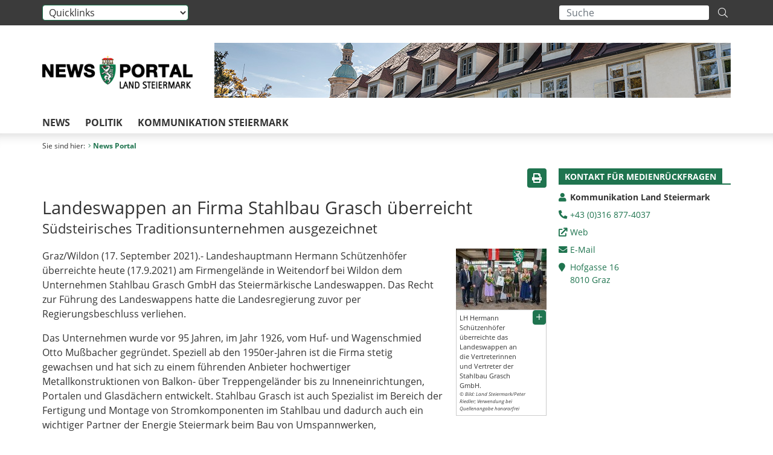

--- FILE ---
content_type: text/html;charset=UTF-8
request_url: https://www.news.steiermark.at/cms/beitrag/12842038/154271055/
body_size: 6448
content:
<!DOCTYPE html><html lang="de">
<!-- icomedias Enterprise|CMS, content and information management by icomedias gmbh - http://icomedias.com/ -->
<head><meta http-equiv="Content-Type" content="text/html; charset=utf-8"><meta name="viewport" content="width=device-width, initial-scale=1, shrink-to-fit=no"><title>Landeswappen an Firma Stahlbau Grasch überreicht - Land Steiermark News Portal</title><meta name="description" content="Südsteirisches Traditionsunternehmen ausgezeichnet"><meta name="keywords" content="Naturschutz, UNESCO, News Portal Land Steiermark, Land Steiermark"><meta name="author" content="Land Steiermark News Portal, Martin Schemeth"><meta name="generator" content="ico-cms"><meta property="og:title" content="Landeswappen an Firma Stahlbau Grasch überreicht"><meta property="og:type" content="website"><meta property="og:url" content="https://www.news.steiermark.at/cms/beitrag/12842038/154271055/"><meta property="og:image" content="https://www.news.steiermark.at/cms/bilder/898929/80/150/101/7acb7ba9/photoworkers.at_00509.jpg?as_is=J
"><meta property="og:description" content="Südsteirisches Traditionsunternehmen ausgezeichnet"><meta property="og:site_name" content="Land Steiermark News Portal"><meta property="og:locale" content="de_DE"><link href="/common/2020/fonts/opensans/css/opensans.css?v=20251204" rel="stylesheet"><link href="/common/2020/fonts/fontawesome/css/allfacss.minified.css?v=20251204" rel="stylesheet"><link href="/common/2020/css/allcss.minified.css?v=20251204" rel="stylesheet"><link href="/common/newsportal/css/core-newsportal.min.css?v=20251204" rel="stylesheet"><style>
#footer:after {
    background-image: url(/cms/bilder/841739/80/0/0/3f4e9fe3/footer.jpg);
}
</style><script>
var _sitelang = 'DE';
var _cmscontext = '154271055';
var _cmsarticle = '12842038';
</script><script src="/common/2020/js/jquery-3.3.1.min.js?v=20251204"></script><script src="/common/2020/js/allscripts.minified.js?v=20251204"></script><script src="/common/newsportal/js/allscripts.minified.js?v=20251204"></script><script src="/common/js/scriptssharednewsportal.minified.js?v=20251204"></script><script type="text/javascript">(function() {
    var art_id = '12842038';

    var http = new XMLHttpRequest();
    var url = '/cms/article-counter.php/12842038';
    var params = 'art_id=' + art_id;
    http.open('POST', url, true);

    http.setRequestHeader('Content-type', 'application/x-www-form-urlencoded');
    http.send(params);
})();
</script><link href="/common/2020/img/favicon.ico" rel="shortcut icon"><link href="/common/2020/img/apple-icon-57x57.png" rel="apple-touch-icon" sizes="57x57"><link href="/common/2020/img/apple-icon-60x60.png" rel="apple-touch-icon" sizes="60x60"><link href="/common/2020/img/apple-icon-72x72.png" rel="apple-touch-icon" sizes="72x72"><link href="/common/2020/img/apple-icon-76x76.png" rel="apple-touch-icon" sizes="76x76"><link href="/common/2020/img/apple-icon-114x114.png" rel="apple-touch-icon" sizes="114x114"><link href="/common/2020/img/apple-icon-120x120.png" rel="apple-touch-icon" sizes="120x120"><link href="/common/2020/img/apple-icon-144x144.png" rel="apple-touch-icon" sizes="144x144"><link href="/common/2020/img/apple-icon-152x152.png" rel="apple-touch-icon" sizes="152x152"><link href="/common/2020/img/apple-icon-180x180.png" rel="apple-touch-icon" sizes="180x180"><link href="/common/2020/img/android-icon-192x192.png" rel="icon" type="image/png" sizes="192x192"><link href="/common/2020/img/favicon-32x32.png" rel="icon" type="image/png" sizes="32x32"><link href="/common/2020/img/favicon-96x96.png" rel="icon" type="image/png" sizes="96x96"><link href="/common/2020/img/favicon-16x16.png" rel="icon" type="image/png" sizes="16x16"><meta name="msapplication-TileColor" content="#ffffff"><meta name="msapplication-TileImage" content="/common/2020/img/ms-icon-144x144.png"><meta name="theme-color" content="#ffffff"></head><body class="page-beitrag server_154271055"><header><section id="accessible_statement" class="container-fluid d-print-none"><div class="row"><div class="col"><div class="heading">Navigation und Service</div><a accesskey="0" title="[Alt+0] Zur Startseite" href="/" target="_top" rel="nofollow">[Alt + 0] - Zur Startseite</a><a accesskey="3" title="[Alt+3] Zur Suche" href="/cms/beitrag/12842038/154271055/#top-search" rel="nofollow">[Alt + 3] - Zur Suche</a><a accesskey="4" title="[Alt+4] Zur Hautpnavigation" href="/cms/beitrag/12842038/154271055/#navbar-collapse-top" rel="nofollow">[Alt + 4] - Zur Hauptnavigation</a><a accesskey="5" title="[Alt+5] Zur Subnavigation" href="/cms/beitrag/12842038/154271055/#left-content" rel="nofollow">[Alt + 5] - Zur Subnavigation</a><a accesskey="6" title="[Alt+6] Zum Inhalt" href="/cms/beitrag/12842038/154271055/#main-content" rel="nofollow">[Alt + 6] - Zum Inhalt</a><a accesskey="7" title="[Alt+7] Kontakt" href="/cms/beitrag/12842038/154271055/#footer" rel="nofollow">[Alt + 7] - Kontakt</a></div></div></section><section class="container px-0 d-none d-print-block"><div class="row no-gutters"><div class="col"><figure><a href="/" target="_top"><img src="/cms/bilder/884562/80/0/0/4ee5577d/logo-np.png" alt="Link zur Startseite" title="Link zur Startseite" /></a></figure><br></div></div></section><section class="header-toplinks-search container-fluid d-print-none"><div class="container px-0 padding-md-device"><div class="row no-gutters align-items-center"><div class="col-9 col-md-9 toplinks"><form><label class="d-none" for="quicklinks">Quicklinks:</label><span class="sr-only">Die Auswahl einer Option im Select-Element führt auf die verknüpfte Unterseite</span><select class="form-control quicklinks" id="quicklinks" title="Quicklinks" onchange="JumpURL(this)"><option selected disabled>Quicklinks</option><option value="/cms/ziel/74835125/DE" title="Verwaltung Steiermark">Verwaltung</option><option value="/cms/ziel/154271382/DE" title="Social Wall">Social Wall</option><option value="/cms/ziel/74837418/DE" title="Dienststellen">Dienststellen</option><option value="/cms/ziel/106195/DE" title="Bezirkshauptmannschaften">Bezirkshauptmannschaften</option><option value="/cms/ziel/127437175/DE" title="Themen">Themen</option><option value="/cms/ziel/63200/DE" title="Politik">Politik</option><option value="/cms/ziel/5198747/DE" title="Kontakt">Kontakt</option></select></form></div><div class="col-3 col-md-3 search" id="top-search"><div class="search-wrapper"><form action="/cms/list/154271055/DE/#result" method="get" title="Stichwortsuche"><input type="hidden" name="c" value="154271055-"><input type="hidden" name="limit" value="J"><input type="hidden" name="hits" value="10"><input type="hidden" name="sort" value="4"><input type="hidden" name="typ" value="7,8,9,10,11,20,1001"><input type="hidden" name="topstyle" value="J"><label for="qulg" class="hidden-accessibility">Suche</label><input type="search" class="form-control d-none d-lg-block" placeholder="Suche" value="" id="qulg" name="qu" aria-label="Suchbegriff global"><button class="fal fa-search search-icon d-none d-lg-block" title="Suche starten" aria-label="Suche starten"></button><button class="fal fa-search search-icon d-lg-none" type="button" data-toggle="collapse" data-target="#collapseSearch" aria-controls="collapseSearch" aria-expanded="false" aria-label="Suche starten"></button><button class="navbar-toggler" type="button" data-toggle="collapse" data-target="#navbar-collapse-top" aria-controls="navbar-collapse-top" aria-expanded="false" aria-label="Menü einblenden" title="Menü einblenden"><span class="navbar-toggler-icon"></span><span class="navbar-toggler-icon"></span><span class="navbar-toggler-icon"></span></button></form></div></div></div></div><div class="container px-0 padding-md-device collapse" id="collapseSearch"><div class="row no-gutters"><div class="col-12"><div class="search-wrapper d-lg-none mt-2 mb-1"><form action="/cms/list/154271055/DE/#result" method="get" title="Stichwortsuche"><input type="hidden" name="c" value="154271055-"><input type="hidden" name="limit" value="J"><input type="hidden" name="hits" value="10"><input type="hidden" name="sort" value="4"><input type="hidden" name="typ" value="7,8,9,10,11,20,1001"><input type="hidden" name="topstyle" value="J"><label for="qu" class="hidden-accessibility">Suche</label><input type="search" class="form-control" placeholder="Suche" value="" id="qu" name="qu" aria-label="Suchbegriff global"><button class="fal fa-search search-icon" title="Suche starten" aria-label="Suche starten"></button></form></div></div></div></div></section><section class="header-logo-containerimg container px-0 padding-md-device d-print-none"><div class="row no-gutters align-items-center"><div class="col-7 col-lg-3 logo"><figure><a href="/" target="_top"><img src="/cms/bilder/884562/80/0/0/4ee5577d/logo-np.png" alt="Link zur Startseite" title="Link zur Startseite" /></a></figure></div><div class="col-lg-9 d-none d-lg-block containerimg"><img src="/cms/bilder/841736/80/0/0/3925ed04/Header.jpg" alt="Header Newsportal" title="Header Newsportal" /></div></div></section></header><nav class="navbar navbar-expand-lg navbar-light nav-bg" aria-label="Primary"><section class="container padding-md-device"><div class="collapse navbar-collapse" id="navbar-collapse-top"><ul class="nav navbar-nav" id="menu-mainnav"><li class=""><a href="/cms/ziel/154271268/DE/" title="News" target="_top">News</a></li><li class=""><a href="https://www.politik.steiermark.at/" title="Politik" target="_blank">Politik</a></li><li class=""><a href="http://www.kommunikation.steiermark.at" title="Kommunikation Steiermark" target="_blank">Kommunikation Steiermark</a></li></ul></div></section></nav><main class="maincontent container-fluid px-0" id="main-content"><div class="container px-0 padding-md-device"><div class="row no-gutters"><div class="col-12" id="path"><ol class="breadcrumb d-print-none"><li>Sie sind hier:</li><li class="active"><a href="/" target="_top" title="News Portal"><span class="fal fa-angle-right icon-right" aria-hidden="true"></span>News Portal</a></li></ol></div><div class="col-lg-9 print-fullwidth" id="middle-content"><article class="cms-beitrag"><div class="row no-gutters clearfix d-print-none"><section class="col-12 col-md-8 button-vorlesen"><div id="readspeaker_button1" class="rs_skip rsbtn rs_preserve rsbtn_customized"><a rel="nofollow" class="rsbtn_play" accesskey="L" title="Text vorlesen" href="//app-eu.readspeaker.com/cgi-bin/rsent?customerid=10245&amp;lang=de_de&amp;readclass=vorlesen&amp;url=https://www.news.steiermark.at/cms/beitrag/12842038/154271055/"><span class="rsbtn_left rsimg rspart"><span class="rsbtn_text"><span>Vorlesen</span></span></span><span class="rsbtn_right rsimg rsplay rspart"></span></a></div></section><section class="col-12 col-md-4 buttons-social"><input type="hidden" id="social_title" name="social_title" value="Landeswappen an Firma Stahlbau Grasch überreicht - Land Steiermark News Portal"><input type="hidden" id="social_url" name="social_url" value="https://www.news.steiermark.at/cms/beitrag/12842038/154271055/"><script><!--
$(function() {
    var url = encodeURIComponent($('#social_url').val());
    var title = encodeURIComponent($('#social_title').val()); 
    $('#social_fb_share').attr('href', 'http://www.facebook.com/sharer.php?u=' + url + '&t=' + title);
    $('#social_twitter').attr('href', 'http://twitter.com/home?status=' + title + '%20' + url);
});
--></script><ul class="social clearfix"><li><a href="javascript:window.print();" title="Seite drucken"><span class="sr-only">Seite drucken</span><span class="fa fa-print icons"></span><div class="wording">Drucken</div></a></li></ul><div class="modal fade" id="feedback-dialog" data-root="2020" tabindex="-1" role="dialog" aria-hidden="true" data-articleid="12842038" data-contextid="154271055"><div class="modal-dialog" role="document"><div class="modal-content"><div class="modal-header"><h5 class="modal-title" id="feedbackModalLabel">Feedback zu diesem Beitrag verschicken</h5><button type="button" class="close" data-dismiss="modal" aria-label="Schließen" title="Schließen"><span aria-hidden="true"><i class="fas fa-times close"></i></span></button></div><div class="modal-body cms-dialog-placeholder"></div><div class="modal-footer"><button type="button" class="btn btn-primary submit">Verschicken</button></div></div></div></div></section></div><header class="vorlesen"><h1>Landeswappen an Firma Stahlbau Grasch überreicht</h1><h2>Südsteirisches Traditionsunternehmen ausgezeichnet</h2></header><div class="txtblock-wrapper vorlesen clearfix"><a id="tb1" class="hide_txt_anchor"></a><div class="txtblock-content standard clearfix"><div class="figure-wrapper rechts"><figure><img src="/cms/bilder/898929/80/150/101/7acb7ba9/photoworkers.at_00509.jpg" alt="" class="img-txtblock rs_skip"><figcaption class="figcaption-resize with-popup"><a href="/cms/bilder/898929/80/150/101/7acb7ba9/photoworkers.at_00509.jpg?W=900" title="LH Hermann Schützenhöfer überreichte das Landeswappen an die Vertreterinnen und Vertreter der Stahlbau Grasch GmbH. © Bild: Land Steiermark/Peter Riedler; Verwendung bei Quellenangabe honorarfrei" class="fal fa-plus link-popup d-print-none rs_skip" data-gallery="" data-description="/cms/bilder/898929/80/150/101/7acb7ba9/photoworkers.at_00509.jpg?as_is=J&amp;download=J" data-bildtext="" aria-label="Bildvergrößerung: LH Hermann Schützenhöfer überreichte das Landeswappen an die Vertreterinnen und Vertreter der Stahlbau Grasch GmbH." role="button" rel="nofollow"></a>LH Hermann Schützenhöfer überreichte das Landeswappen an die Vertreterinnen und Vertreter der Stahlbau Grasch GmbH.<em class="copyright">© Bild: Land Steiermark/Peter Riedler; Verwendung bei Quellenangabe honorarfrei</em></figcaption></figure></div><p>Graz/Wildon (17.&nbsp;September 2021).- Landeshauptmann Hermann Sch&uuml;tzenh&ouml;fer &uuml;berreichte heute (17.9.2021) am Firmengel&auml;nde in Weitendorf bei Wildon dem Unternehmen Stahlbau Grasch GmbH&nbsp;das Steierm&auml;rkische Landeswappen. Das Recht zur F&uuml;hrung des Landeswappens hatte die Landesregierung zuvor per Regierungsbeschluss verliehen.</p>
<p>Das Unternehmen wurde vor 95 Jahren, im Jahr 1926, vom Huf- und Wagenschmied Otto Mu&szlig;bacher gegr&uuml;ndet. Speziell ab den 1950er-Jahren ist die Firma stetig gewachsen und hat sich zu einem f&uuml;hrenden Anbieter hochwertiger Metallkonstruktionen von Balkon- &uuml;ber Treppengel&auml;nder bis zu Inneneinrichtungen, Portalen und Glasd&auml;chern entwickelt.&nbsp;Stahlbau Grasch ist auch Spezialist im Bereich der Fertigung und Montage von Stromkomponenten im Stahlbau und dadurch auch ein wichtiger Partner der Energie Steiermark beim Bau von Umspannwerken, Trafostationen oder Wasserkraftwerken. Die Firma Stahlbau Grasch besch&auml;ftigt derzeit 27 Mitarbeiterinnen und Mitarbeiter, darunter vier Lehrlinge.</p>
<p>Landeshauptmann Sch&uuml;tzenh&ouml;fer gratulierte Gesch&auml;ftsf&uuml;hrer Rudolf Grasch, seiner Familie und seinem Team zur hohen Auszeichnung: &bdquo;Ich bedanke mich f&uuml;r Ihre erfolgreiche Arbeit und gratuliere herzlichst. Stahlbau Grasch ist bekannt daf&uuml;r, innovativ, kreativ sowie verl&auml;sslich und sicher zu arbeiten und eine hervorragende Unternehmenskultur zu pflegen. Es freut mich, einem solchen Vorzeigeunternehmen die Urkunde zur F&uuml;hrung des Steierm&auml;rkischen Landeswappens &uuml;berreichen zu d&uuml;rfen.&ldquo;</p>
<p>An&nbsp;der feierlichen &Uuml;berreichung nahmen unter anderem auch NAbg. Joachim Schnabel, B&uuml;rgermeister Karl Kowald, Wirtschaftskammer-Vizepr&auml;sident Philipp Gady und Wirtschaftskammer-Regionalstellenobmann Josef Majcan als Ehreng&auml;ste teil.</p>
<p>Graz, am 17. September 2021</p></div></div><div class="txtblock-wrapper vorlesen clearfix small"><div class="txtblock-content"><em>Für Medienrückfragen steht Ihnen als Verfasser bzw. Bearbeiter dieser Information:<br><strong>Martin Schemeth </strong>unter Tel.: <a href="tel:+433168774204" title="Anrufen: +43 (316) 877-4204">+43 (316) 877-4204</a>, bzw. Mobil: <a href="tel:+4367686664204" title="Anrufen: +43 (676) 86664204">+43 (676) 86664204</a>  und Fax: +43 (316) 877-2294  oder E-Mail: <a href="mailto:martin.schemeth@stmk.gv.at">martin.schemeth@stmk.gv.at</a> 
zur Verfügung.<br>A-8011 Graz - Hofgasse 16 - <a href="/cms/beitrag/12662708/74837495/" target="_blank" title="Öffnet ein neues Fenster: Link zum Datenschutz">Datenschutz</a></em></div></div></article></div><div class="col-lg-3 d-print-none" id="right-content"><aside><div class="row no-gutters"><section class="col-md-6 col-lg-12 vorlesen right"><div class="cms-container"><div class="titel"><h2>Kontakt für Medienrückfragen</h2></div><div class="content"><ul class="dienststelle-rechts">
    <li title="Kontakt" class="bezeichnung">Kommunikation Land Steiermark</li>
    <li title="Telefon" class="tel"><a title="Anrufen: +43 (316) 877-4037" href="tel:+433168774037">+43 (0)316 877-4037</a></li>
    <li title="Web" class="weblink"><a href="https://www.kommunikation.steiermark.at/" title="Kommunikation Land Steiermark" target="_blank">Web</a></li>
    <li title="E-Mail" class="email"><a href="mailto:kommunikation@stmk.gv.at">E-Mail</a></li>
    <li title="Adresse" class="adresse"><a href="http://gis2.stmk.gv.at/atlas2/Lageplan.asp?code=7281518&typ=ort" target="_blank">Hofgasse 16<br>
    8010 Graz</a></li>
    </ul></div></div></section><div class="clearfix d-none d-md-block d-lg-none"></div></div></aside></div></div></div></main><footer id="footer" class="container-fluid d-print-none"><div class="container px-0 padding-md-device"><div class="row no-gutters"><div class="col-6 logo-footer"><a href="/" title="Link zur Startseite"><img src="/common/newsportal/img/logo-footer.png" alt="Link zur Startseite" title="Link zur Startseite"></a></div><div class="col-6 social-icons"><ul>
                    <li><a href="http://www.youtube.com/user/SteiermarkServer" target="_blank" title="Öffnet ein neues Fenster: Youtube Land Steiermark"><span class="sr-only">Youtube Land Steiermark</span><i class="fab fa-youtube-square"></i></a></li>            
                    <li><a href="http://instagram.com/land_steiermark?ref=badge" target="_blank" title="Öffnet ein neues Fenster: Instagram Land Steiermark"><span class="sr-only">Instagram Land Steiermark</span><i class="fab fa-instagram"></i></a></li>                    
                    <li><a href="http://www.facebook.com/steiermark" target="_blank" title="Öffnet ein neues Fenster: Facebook Land Steiermark"><span class="sr-only">Facebook Land Steiermark</span><i class="fab fa-facebook-square"></i></a></li></ul></div></div></div></footer><div id="footer-sub" class="container-fluid" role="contentinfo"><div class="container px-0 padding-md-device"><div class="row no-gutters copyright"><div class="col-12 col-md-4">© 2026 Land Steiermark</div><div class="col-12 col-md-8 content">Amt der Steiermärkischen Landesregierung -   
<a href="/cms/ziel/5198747/DE" target="_blank" title="Link zum Impressum">Impressum</a> - 
<a href="/cms/ziel/162877096/DE" target="_blank" title="Link zum Datenschutz">Datenschutz</a> -
<a href="/cms/ziel/169375141/DE" target="_blank" title="Link zur Barrierefreiheitserklärung">Barrierefreiheitserklärung</a> -
<a href="/sitemap" title="Link zur Sitemap">Sitemap</a>
            <br/><span class="small">Fotocredit: © Steiermark_Tourismus/Ikarus</span>
            <br/><a href="http://www.icomedias.com/" class="small" target="_blank" title="Öffnet ein neues Fenster: www.icomedias.com">System: icomedias</a></div></div></div></div><!-- Matomo -->
<script>
  var _paq = window._paq = window._paq || [];
  /* tracker methods like "setCustomDimension" should be called before "trackPageView" */
  _paq.push(['trackPageView']);
  _paq.push(['enableLinkTracking']);
  (function() {
    var u="https://piwik.steiermark.at/";
    _paq.push(['setTrackerUrl', u+'matomo.php']);
    _paq.push(['setSiteId', '233']);
    var d=document, g=d.createElement('script'), s=d.getElementsByTagName('script')[0];
    g.async=true; g.src=u+'matomo.js'; s.parentNode.insertBefore(g,s);
  })();
</script>
<!-- End Matomo Code --><script src="https://webcachex-eu.datareporter.eu/loader/v2/cmp-load.js?url=3f3d49e6-5e23-4661-bba6-61216c441971.lpeuyk8boyab.b7E" defer></script><div id="blueimp-gallery" class="blueimp-gallery blueimp-gallery-controls"><div class="slides"></div><h3 class="title">Bildergalerie</h3><div class="bildtext-wrapper small d-none d-lg-block sr-only"><span class="bildtext"></span></div><div class="download-image-link"></div><a class="prev"><span class="fa fa-angle-left" aria-hidden="true"></span></a><a class="next"><span class="fa fa-angle-right" aria-hidden="true"></span></a><a class="close"><span class="fa fa-times" aria-hidden="true"></span></a><ol class="indicator d-none d-lg-block"></ol></div><!--monitoring (c) icomedias.com--></body></html>


--- FILE ---
content_type: application/javascript
request_url: https://www.news.steiermark.at/common/2020/js/allscripts.minified.js?v=20251204
body_size: 109202
content:
!function(t,e){"object"==typeof exports&&"undefined"!=typeof module?module.exports=e():"function"==typeof define&&define.amd?define(e):t.Popper=e()}(this,function(){"use strict";function r(t){return t&&"[object Function]"==={}.toString.call(t)}function u(t,e){return 1!==t.nodeType?[]:(t=t.ownerDocument.defaultView.getComputedStyle(t,null),e?t[e]:t)}function l(t){return"HTML"===t.nodeName?t:t.parentNode||t.host}function c(t){if(!t)return document.body;switch(t.nodeName){case"HTML":case"BODY":return t.ownerDocument.body;case"#document":return t.body}var e=u(t),i=e.overflow,n=e.overflowX,e=e.overflowY;return/(auto|scroll|overlay)/.test(i+e+n)?t:c(l(t))}function d(t){return 11===t?X:10!==t&&X||$}function p(t){if(!t)return document.documentElement;for(var e=d(10)?document.body:null,i=t.offsetParent||null;i===e&&t.nextElementSibling;)i=(t=t.nextElementSibling).offsetParent;var n=i&&i.nodeName;return n&&"BODY"!==n&&"HTML"!==n?-1!==["TH","TD","TABLE"].indexOf(i.nodeName)&&"static"===u(i,"position")?p(i):i:(t?t.ownerDocument:document).documentElement}function s(t){return null===t.parentNode?t:s(t.parentNode)}function h(t,e){var i,n,o;return t&&t.nodeType&&e&&e.nodeType?(n=(o=t.compareDocumentPosition(e)&Node.DOCUMENT_POSITION_FOLLOWING)?t:e,o=o?e:t,(i=document.createRange()).setStart(n,0),i.setEnd(o,0),t!==(i=i.commonAncestorContainer)&&e!==i||n.contains(o)?"BODY"===(o=(n=i).nodeName)||"HTML"!==o&&p(n.firstElementChild)!==n?p(i):i:(o=s(t)).host?h(o.host,e):h(t,s(e).host)):document.documentElement}function f(t,e){var e="top"===(1<arguments.length&&void 0!==e?e:"top")?"scrollTop":"scrollLeft",i=t.nodeName;return("BODY"===i||"HTML"===i?(i=t.ownerDocument.documentElement,t.ownerDocument.scrollingElement||i):t)[e]}function o(t,e){var e="x"===e?"Left":"Top",i="Left"==e?"Right":"Bottom";return parseFloat(t["border"+e+"Width"],10)+parseFloat(t["border"+i+"Width"],10)}function n(t,e,i,n){return N(e["offset"+t],e["scroll"+t],i["client"+t],i["offset"+t],i["scroll"+t],d(10)?parseInt(i["offset"+t])+parseInt(n["margin"+("Height"===t?"Top":"Left")])+parseInt(n["margin"+("Height"===t?"Bottom":"Right")]):0)}function m(t){var e=t.body,t=t.documentElement,i=d(10)&&getComputedStyle(t);return{height:n("Height",e,t,i),width:n("Width",e,t,i)}}function g(t){return x({},t,{right:t.left+t.width,bottom:t.top+t.height})}function y(t){var e={};try{d(10)?(e=t.getBoundingClientRect(),i=f(t,"top"),n=f(t,"left"),e.top+=i,e.left+=n,e.bottom+=i,e.right+=n):e=t.getBoundingClientRect()}catch(t){}var i={left:e.left,top:e.top,width:e.right-e.left,height:e.bottom-e.top},n="HTML"===t.nodeName?m(t.ownerDocument):{},e=n.width||t.clientWidth||i.right-i.left,n=n.height||t.clientHeight||i.bottom-i.top,e=t.offsetWidth-e,n=t.offsetHeight-n;return(e||n)&&(e-=o(t=u(t),"x"),n-=o(t,"y"),i.width-=e,i.height-=n),g(i)}function v(t,e,i){var i=2<arguments.length&&void 0!==i&&i,n=d(10),o="HTML"===e.nodeName,s=y(t),r=y(e),t=c(t),a=u(e),l=parseFloat(a.borderTopWidth,10),h=parseFloat(a.borderLeftWidth,10),r=(i&&o&&(r.top=N(r.top,0),r.left=N(r.left,0)),g({top:s.top-r.top-l,left:s.left-r.left-h,width:s.width,height:s.height}));return r.marginTop=0,r.marginLeft=0,!n&&o&&(s=parseFloat(a.marginTop,10),o=parseFloat(a.marginLeft,10),r.top-=l-s,r.bottom-=l-s,r.left-=h-o,r.right-=h-o,r.marginTop=s,r.marginLeft=o),r=(n&&!i?e.contains(t):e===t&&"BODY"!==t.nodeName)?function(t,e,i){var i=2<arguments.length&&void 0!==i&&i,n=f(e,"top"),e=f(e,"left"),i=i?-1:1;return t.top+=n*i,t.bottom+=n*i,t.left+=e*i,t.right+=e*i,t}(r,e):r}function _(t){if(!t||!t.parentElement||d())return document.documentElement;for(var e=t.parentElement;e&&"none"===u(e,"transform");)e=e.parentElement;return e||document.documentElement}function b(t,e,i,n,o){var s,o=4<arguments.length&&void 0!==o&&o,r={top:0,left:0},a=o?_(t):h(t,e),a=("viewport"===n?r=function(t,e){var e=1<arguments.length&&void 0!==e&&e,i=t.ownerDocument.documentElement,t=v(t,i),n=N(i.clientWidth,window.innerWidth||0),o=N(i.clientHeight,window.innerHeight||0),s=e?0:f(i),e=e?0:f(i,"left");return g({top:s-t.top+t.marginTop,left:e-t.left+t.marginLeft,width:n,height:o})}(a,o):("scrollParent"===n?"BODY"===(s=c(l(e))).nodeName&&(s=t.ownerDocument.documentElement):s="window"===n?t.ownerDocument.documentElement:n,e=v(s,a,o),"HTML"!==s.nodeName||function t(e){var i=e.nodeName;return"BODY"!==i&&"HTML"!==i&&("fixed"===u(e,"position")||!!(i=l(e))&&t(i))}(a)?r=e:(o=(n=m(t.ownerDocument)).height,s=n.width,r.top+=e.top-e.marginTop,r.bottom=o+e.top,r.left+=e.left-e.marginLeft,r.right=s+e.left)),"number"==typeof(i=i||0));return r.left+=a?i:i.left||0,r.top+=a?i:i.top||0,r.right-=a?i:i.right||0,r.bottom-=a?i:i.bottom||0,r}function a(t,e,i,n,o,s){var r,s=5<arguments.length&&void 0!==s?s:0;return-1===t.indexOf("auto")?t:(n=b(i,n,s,o),r={top:{width:n.width,height:e.top-n.top},right:{width:n.right-e.right,height:n.height},bottom:{width:n.width,height:n.bottom-e.bottom},left:{width:e.left-n.left,height:n.height}},(0<(o=(s=Object.keys(r).map(function(t){return x({key:t},r[t],{area:(t=r[t]).width*t.height})}).sort(function(t,e){return e.area-t.area})).filter(function(t){var e=t.width,t=t.height;return e>=i.clientWidth&&t>=i.clientHeight})).length?o:s)[0].key+((e=t.split("-")[1])?"-"+e:""))}function w(t,e,i,n){n=3<arguments.length&&void 0!==n?n:null;return v(i,n?_(e):h(e,i),n)}function E(t){var e=t.ownerDocument.defaultView.getComputedStyle(t),i=parseFloat(e.marginTop||0)+parseFloat(e.marginBottom||0),e=parseFloat(e.marginLeft||0)+parseFloat(e.marginRight||0);return{width:t.offsetWidth+e,height:t.offsetHeight+i}}function C(t){var e={left:"right",right:"left",bottom:"top",top:"bottom"};return t.replace(/left|right|bottom|top/g,function(t){return e[t]})}function S(t,e,i){i=i.split("-")[0];var t=E(t),n={width:t.width,height:t.height},o=-1!==["right","left"].indexOf(i),s=o?"top":"left",r=o?"left":"top",a=o?"height":"width",o=o?"width":"height";return n[s]=e[s]+e[a]/2-t[a]/2,n[r]=i===r?e[r]-t[o]:e[C(r)],n}function T(t,e){return Array.prototype.find?t.find(e):t.filter(e)[0]}function I(t,i,e){var n,o;return(void 0===e?t:t.slice(0,(t=t,n="name",o=e,Array.prototype.findIndex?t.findIndex(function(t){return t[n]===o}):(e=T(t,function(t){return t[n]===o}),t.indexOf(e))))).forEach(function(t){t.function&&console.warn("`modifier.function` is deprecated, use `modifier.fn`!");var e=t.function||t.fn;t.enabled&&r(e)&&(i.offsets.popper=g(i.offsets.popper),i.offsets.reference=g(i.offsets.reference),i=e(i,t))}),i}function R(t,i){return t.some(function(t){var e=t.name;return t.enabled&&e===i})}function D(t){for(var e=[!1,"ms","Webkit","Moz","O"],i=t.charAt(0).toUpperCase()+t.slice(1),n=0;n<e.length;n++){var o=e[n],o=o?""+o+i:t;if(void 0!==document.body.style[o])return o}return null}function j(t){t=t.ownerDocument;return t?t.defaultView:window}function H(t,e,i,n){i.updateBound=n,j(t).addEventListener("resize",i.updateBound,{passive:!0});n=c(t);return function t(e,i,n,o){var s="BODY"===e.nodeName,e=s?e.ownerDocument.defaultView:e;e.addEventListener(i,n,{passive:!0}),s||t(c(e.parentNode),i,n,o),o.push(e)}(n,"scroll",i.updateBound,i.scrollParents),i.scrollElement=n,i.eventsEnabled=!0,i}function W(){var t,e;this.state.eventsEnabled&&(cancelAnimationFrame(this.scheduleUpdate),this.state=(t=this.reference,e=this.state,j(t).removeEventListener("resize",e.updateBound),e.scrollParents.forEach(function(t){t.removeEventListener("scroll",e.updateBound)}),e.updateBound=null,e.scrollParents=[],e.scrollElement=null,e.eventsEnabled=!1,e))}function P(t){return""!==t&&!isNaN(parseFloat(t))&&isFinite(t)}function A(i,n){Object.keys(n).forEach(function(t){var e="";-1!==["width","height","top","right","bottom","left"].indexOf(t)&&P(n[t])&&(e="px"),i.style[t]=n[t]+e})}function M(t,e){function i(t){return t}var n=t.offsets,o=n.popper,n=n.reference,s=K,n=s(n.width),r=s(o.width),a=-1!==["left","right"].indexOf(t.placement),t=-1!==t.placement.indexOf("-"),a=e?a||t||n%2==r%2?s:O:i,s=e?s:i;return{left:a(1==n%2&&1==r%2&&!t&&e?o.left-1:o.left),top:s(o.top),bottom:s(o.bottom),right:a(o.right)}}function U(t,e,i){var n,o=T(t,function(t){return t.name===e}),t=!!o&&t.some(function(t){return t.name===i&&t.enabled&&t.order<o.order});return t||(n="`"+e+"`",console.warn("`"+i+"` modifier is required by "+n+" modifier in order to work, be sure to include it before "+n+"!")),t}function q(t,e){e=1<arguments.length&&void 0!==e&&e,t=L.indexOf(t),t=L.slice(t+1).concat(L.slice(0,t));return e?t.reverse():t}function B(t,a,l,e){var o=[0,0],n=-1!==["right","left"].indexOf(e),e=t.split(/(\+|\-)/).map(function(t){return t.trim()}),t=e.indexOf(T(e,function(t){return-1!==t.search(/,|\s/)})),i=(e[t]&&-1===e[t].indexOf(",")&&console.warn("Offsets separated by white space(s) are deprecated, use a comma (,) instead."),/\s*,\s*|\s+/);return(-1===t?[e]:[e.slice(0,t).concat([e[t].split(i)[0]]),[e[t].split(i)[1]].concat(e.slice(t+1))]).map(function(t,e){var r=(1===e?!n:n)?"height":"width",i=!1;return t.reduce(function(t,e){return""===t[t.length-1]&&-1!==["+","-"].indexOf(e)?(t[t.length-1]=e,i=!0,t):i?(t[t.length-1]+=e,i=!1,t):t.concat(e)},[]).map(function(t){return e=r,i=a,n=l,o=+(s=(t=t).match(/((?:\-|\+)?\d*\.?\d*)(.*)/))[1],s=s[2],o?0===s.indexOf("%")?g("%p"===s?i:n)[e]/100*o:"vh"===s||"vw"===s?("vh"===s?N(document.documentElement.clientHeight,window.innerHeight||0):N(document.documentElement.clientWidth,window.innerWidth||0))/100*o:o:t;var e,i,n,o,s})}).forEach(function(i,n){i.forEach(function(t,e){P(t)&&(o[n]+=t*("-"===i[e-1]?-1:1))})}),o}for(var Q=Math.min,O=Math.floor,K=Math.round,N=Math.max,t="undefined"!=typeof window&&"undefined"!=typeof document,V=["Edge","Trident","Firefox"],Y=0,e=0;e<V.length;e+=1)if(t&&0<=navigator.userAgent.indexOf(V[e])){Y=1;break}function k(t,e,i){return e in t?Object.defineProperty(t,e,{value:i,enumerable:!0,configurable:!0,writable:!0}):t[e]=i,t}var z=t&&window.Promise?function(t){var e=!1;return function(){e||(e=!0,window.Promise.resolve().then(function(){e=!1,t()}))}}:function(t){var e=!1;return function(){e||(e=!0,setTimeout(function(){e=!1,t()},Y))}},X=t&&!(!window.MSInputMethodContext||!document.documentMode),$=t&&/MSIE 10/.test(navigator.userAgent),i=function(t,e,i){return e&&it(t.prototype,e),i&&it(t,i),t},x=Object.assign||function(t){for(var e,i=1;i<arguments.length;i++)for(var n in e=arguments[i])Object.prototype.hasOwnProperty.call(e,n)&&(t[n]=e[n]);return t},G=t&&/Firefox/i.test(navigator.userAgent),Z=["auto-start","auto","auto-end","top-start","top","top-end","right-start","right","right-end","bottom-end","bottom","bottom-start","left-end","left","left-start"],L=Z.slice(3),J="flip",tt="clockwise",et="counterclockwise",i=(i(F,[{key:"update",value:function(){return function(){var t;this.state.isDestroyed||((t={instance:this,styles:{},arrowStyles:{},attributes:{},flipped:!1,offsets:{}}).offsets.reference=w(this.state,this.popper,this.reference,this.options.positionFixed),t.placement=a(this.options.placement,t.offsets.reference,this.popper,this.reference,this.options.modifiers.flip.boundariesElement,this.options.modifiers.flip.padding),t.originalPlacement=t.placement,t.positionFixed=this.options.positionFixed,t.offsets.popper=S(this.popper,t.offsets.reference,t.placement),t.offsets.popper.position=this.options.positionFixed?"fixed":"absolute",t=I(this.modifiers,t),this.state.isCreated?this.options.onUpdate(t):(this.state.isCreated=!0,this.options.onCreate(t)))}.call(this)}},{key:"destroy",value:function(){return function(){return this.state.isDestroyed=!0,R(this.modifiers,"applyStyle")&&(this.popper.removeAttribute("x-placement"),this.popper.style.position="",this.popper.style.top="",this.popper.style.left="",this.popper.style.right="",this.popper.style.bottom="",this.popper.style.willChange="",this.popper.style[D("transform")]=""),this.disableEventListeners(),this.options.removeOnDestroy&&this.popper.parentNode.removeChild(this.popper),this}.call(this)}},{key:"enableEventListeners",value:function(){return function(){this.state.eventsEnabled||(this.state=H(this.reference,this.options,this.state,this.scheduleUpdate))}.call(this)}},{key:"disableEventListeners",value:function(){return W.call(this)}}]),F);function F(t,e){var i=this,n=2<arguments.length&&void 0!==arguments[2]?arguments[2]:{},o=this,s=F;if(!(o instanceof s))throw new TypeError("Cannot call a class as a function");this.scheduleUpdate=function(){return requestAnimationFrame(i.update)},this.update=z(this.update.bind(this)),this.options=x({},F.Defaults,n),this.state={isDestroyed:!1,isCreated:!1,scrollParents:[]},this.reference=t&&t.jquery?t[0]:t,this.popper=e&&e.jquery?e[0]:e,this.options.modifiers={},Object.keys(x({},F.Defaults.modifiers,n.modifiers)).forEach(function(t){i.options.modifiers[t]=x({},F.Defaults.modifiers[t]||{},n.modifiers?n.modifiers[t]:{})}),this.modifiers=Object.keys(this.options.modifiers).map(function(t){return x({name:t},i.options.modifiers[t])}).sort(function(t,e){return t.order-e.order}),this.modifiers.forEach(function(t){t.enabled&&r(t.onLoad)&&t.onLoad(i.reference,i.popper,i.options,t,i.state)}),this.update();o=this.options.eventsEnabled;o&&this.enableEventListeners(),this.state.eventsEnabled=o}function it(t,e){for(var i,n=0;n<e.length;n++)(i=e[n]).enumerable=i.enumerable||!1,i.configurable=!0,"value"in i&&(i.writable=!0),Object.defineProperty(t,i.key,i)}return i.Utils=("undefined"==typeof window?global:window).PopperUtils,i.placements=Z,i.Defaults={placement:"bottom",positionFixed:!1,eventsEnabled:!0,removeOnDestroy:!1,onCreate:function(){},onUpdate:function(){},modifiers:{shift:{order:100,enabled:!0,fn:function(t){var e,i,n,o=t.placement,s=o.split("-")[0],o=o.split("-")[1];return o&&(e=(i=t.offsets).reference,i=i.popper,n=(s=-1!==["bottom","top"].indexOf(s))?"width":"height",s={start:k({},s=s?"left":"top",e[s]),end:k({},s,e[s]+e[n]-i[n])},t.offsets.popper=x({},i,s[o])),t}},offset:{order:200,enabled:!0,fn:function(t,e){var e=e.offset,i=t.placement,n=(o=t.offsets).popper,o=o.reference,i=i.split("-")[0],e=P(+e)?[+e,0]:B(e,n,o,i);return"left"===i?(n.top+=e[0],n.left-=e[1]):"right"===i?(n.top+=e[0],n.left+=e[1]):"top"===i?(n.left+=e[0],n.top-=e[1]):"bottom"===i&&(n.left+=e[0],n.top+=e[1]),t.popper=n,t},offset:0},preventOverflow:{order:300,enabled:!0,fn:function(t,n){var e=n.boundariesElement||p(t.instance.popper),i=(t.instance.reference===e&&(e=p(e)),D("transform")),o=t.instance.popper.style,s=o.top,r=o.left,a=o[i],l=(o.top="",o.left="",o[i]="",b(t.instance.popper,t.instance.reference,n.padding,e,t.positionFixed)),e=(o.top=s,o.left=r,o[i]=a,n.boundaries=l,n.priority),h=t.offsets.popper,c={primary:function(t){var e=h[t];return h[t]<l[t]&&!n.escapeWithReference&&(e=N(h[t],l[t])),k({},t,e)},secondary:function(t){var e="right"===t?"left":"top",i=h[e];return h[t]>l[t]&&!n.escapeWithReference&&(i=Q(h[e],l[t]-("right"===t?h.width:h.height))),k({},e,i)}};return e.forEach(function(t){var e=-1===["left","top"].indexOf(t)?"secondary":"primary";h=x({},h,c[e](t))}),t.offsets.popper=h,t},priority:["left","right","top","bottom"],padding:5,boundariesElement:"scrollParent"},keepTogether:{order:400,enabled:!0,fn:function(t){var e=t.offsets,i=e.popper,e=e.reference,n=t.placement.split("-")[0],o=O,n=-1!==["top","bottom"].indexOf(n),s=n?"right":"bottom",r=n?"left":"top",n=n?"width":"height";return i[s]<o(e[r])&&(t.offsets.popper[r]=o(e[r])-i[n]),i[r]>o(e[s])&&(t.offsets.popper[r]=o(e[s])),t}},arrow:{order:500,enabled:!0,fn:function(t,e){if(U(t.instance.modifiers,"arrow","keepTogether")){e=e.element;if("string"==typeof e){if(!(e=t.instance.popper.querySelector(e)))return t}else if(!t.instance.popper.contains(e))return console.warn("WARNING: `arrow.element` must be child of its popper element!"),t;var i=t.placement.split("-")[0],n=t.offsets,o=n.popper,n=n.reference,i=-1!==["left","right"].indexOf(i),s=i?"height":"width",r=i?"Top":"Left",a=r.toLowerCase(),l=i?"left":"top",i=i?"bottom":"right",h=E(e)[s],i=(n[i]-h<o[a]&&(t.offsets.popper[a]-=o[a]-(n[i]-h)),n[a]+h>o[i]&&(t.offsets.popper[a]+=n[a]+h-o[i]),t.offsets.popper=g(t.offsets.popper),n[a]+n[s]/2-h/2),n=u(t.instance.popper),c=parseFloat(n["margin"+r],10),n=parseFloat(n["border"+r+"Width"],10),r=i-t.offsets.popper[a]-c-n,r=N(Q(o[s]-h,r),0);t.arrowElement=e,t.offsets.arrow=(k(i={},a,K(r)),k(i,l,""),i)}return t},element:"[x-arrow]"},flip:{order:600,enabled:!0,fn:function(l,h){if(!(R(l.instance.modifiers,"inner")||l.flipped&&l.placement===l.originalPlacement)){var c=b(l.instance.popper,l.instance.reference,h.padding,h.boundariesElement,l.positionFixed),u=l.placement.split("-")[0],d=C(u),p=l.placement.split("-")[1]||"",f=[];switch(h.behavior){case J:f=[u,d];break;case tt:f=q(u);break;case et:f=q(u,!0);break;default:f=h.behavior}f.forEach(function(t,e){if(u!==t||f.length===e+1)return l;u=l.placement.split("-")[0],d=C(u);var t=l.offsets.popper,i=l.offsets.reference,n=O,i="left"===u&&n(t.right)>n(i.left)||"right"===u&&n(t.left)<n(i.right)||"top"===u&&n(t.bottom)>n(i.top)||"bottom"===u&&n(t.top)<n(i.bottom),o=n(t.left)<n(c.left),s=n(t.right)>n(c.right),r=n(t.top)<n(c.top),t=n(t.bottom)>n(c.bottom),n="left"===u&&o||"right"===u&&s||"top"===u&&r||"bottom"===u&&t,a=-1!==["top","bottom"].indexOf(u),o=!!h.flipVariations&&(a&&"start"===p&&o||a&&"end"===p&&s||!a&&"start"===p&&r||!a&&"end"===p&&t);(i||n||o)&&(l.flipped=!0,(i||n)&&(u=f[e+1]),o&&(p="end"===(s=p)?"start":"start"===s?"end":s),l.placement=u+(p?"-"+p:""),l.offsets.popper=x({},l.offsets.popper,S(l.instance.popper,l.offsets.reference,l.placement)),l=I(l.instance.modifiers,l,"flip"))})}return l},behavior:"flip",padding:5,boundariesElement:"viewport"},inner:{order:700,enabled:!1,fn:function(t){var e=t.placement,i=e.split("-")[0],n=t.offsets,o=n.popper,n=n.reference,s=-1!==["left","right"].indexOf(i),r=-1===["top","left"].indexOf(i);return o[s?"left":"top"]=n[i]-(r?o[s?"width":"height"]:0),t.placement=C(e),t.offsets.popper=g(o),t}},hide:{order:800,enabled:!0,fn:function(t){if(U(t.instance.modifiers,"hide","preventOverflow")){var e=t.offsets.reference,i=T(t.instance.modifiers,function(t){return"preventOverflow"===t.name}).boundaries;if(e.bottom<i.top||e.left>i.right||e.top>i.bottom||e.right<i.left){if(!0===t.hide)return t;t.hide=!0,t.attributes["x-out-of-boundaries"]=""}else{if(!1===t.hide)return t;t.hide=!1,t.attributes["x-out-of-boundaries"]=!1}}return t}},computeStyle:{order:850,enabled:!0,fn:function(t,e){var i=e.x,n=e.y,o=t.offsets.popper,s=T(t.instance.modifiers,function(t){return"applyStyle"===t.name}).gpuAcceleration;void 0!==s&&console.warn("WARNING: `gpuAcceleration` option moved to `computeStyle` modifier and will not be supported in future versions of Popper.js!");var e=void 0===s?e.gpuAcceleration:s,s=p(t.instance.popper),r=y(s),o={position:o.position},a=M(t,window.devicePixelRatio<2||!G),i="bottom"===i?"top":"bottom",n="right"===n?"left":"right",l=D("transform"),h="bottom"==i?"HTML"===s.nodeName?-s.clientHeight+a.bottom:-r.height+a.bottom:a.top,s="right"==n?"HTML"===s.nodeName?-s.clientWidth+a.right:-r.width+a.right:a.left,a=(e&&l?(o[l]="translate3d("+s+"px, "+h+"px, 0)",o[i]=0,o[n]=0,o.willChange="transform"):(r="right"==n?-1:1,o[i]=h*("bottom"==i?-1:1),o[n]=s*r,o.willChange=i+", "+n),{"x-placement":t.placement});return t.attributes=x({},a,t.attributes),t.styles=x({},o,t.styles),t.arrowStyles=x({},t.offsets.arrow,t.arrowStyles),t},gpuAcceleration:!0,x:"bottom",y:"right"},applyStyle:{order:900,enabled:!0,fn:function(t){return A(t.instance.popper,t.styles),e=t.instance.popper,i=t.attributes,Object.keys(i).forEach(function(t){!1===i[t]?e.removeAttribute(t):e.setAttribute(t,i[t])}),t.arrowElement&&Object.keys(t.arrowStyles).length&&A(t.arrowElement,t.arrowStyles),t;var e,i},onLoad:function(t,e,i,n,o){o=w(o,e,t,i.positionFixed),o=a(i.placement,o,e,t,i.modifiers.flip.boundariesElement,i.modifiers.flip.padding);return e.setAttribute("x-placement",o),A(e,{position:i.positionFixed?"fixed":"absolute"}),i},gpuAcceleration:void 0}}},i}),function(t,e){"object"==typeof exports&&"undefined"!=typeof module?e(exports,require("jquery"),require("popper.js")):"function"==typeof define&&define.amd?define(["exports","jquery","popper.js"],e):e((t=t||self).bootstrap={},t.jQuery,t.Popper)}(this,function(t,c,o){"use strict";function R(t,e){for(var i=0;i<e.length;i++){var n=e[i];n.enumerable=n.enumerable||!1,n.configurable=!0,"value"in n&&(n.writable=!0),Object.defineProperty(t,n.key,n)}}function e(t,e,i){e&&R(t.prototype,e),i&&R(t,i)}function s(n){for(var t=1;t<arguments.length;t++){var o=null!=arguments[t]?arguments[t]:{},e=Object.keys(o);(e="function"==typeof Object.getOwnPropertySymbols?e.concat(Object.getOwnPropertySymbols(o).filter(function(t){return Object.getOwnPropertyDescriptor(o,t).enumerable})):e).forEach(function(t){var e=n,i=o[t=t];t in e?Object.defineProperty(e,t,{value:i,enumerable:!0,configurable:!0,writable:!0}):e[t]=i})}return n}c=c&&c.hasOwnProperty("default")?c.default:c,o=o&&o.hasOwnProperty("default")?o.default:o;var j="transitionend";var u={TRANSITION_END:"bsTransitionEnd",getUID:function(t){for(;t+=~~(1e6*Math.random()),document.getElementById(t););return t},getSelectorFromElement:function(t){var e,i=t.getAttribute("data-target");i&&"#"!==i||(i=(e=t.getAttribute("href"))&&"#"!==e?e.trim():"");try{return document.querySelector(i)?i:null}catch(t){return null}},getTransitionDurationFromElement:function(t){var e,i,n;return t&&(e=c(t).css("transition-duration"),t=c(t).css("transition-delay"),i=parseFloat(e),n=parseFloat(t),i||n)?(e=e.split(",")[0],t=t.split(",")[0],1e3*(parseFloat(e)+parseFloat(t))):0},reflow:function(t){return t.offsetHeight},triggerTransitionEnd:function(t){c(t).trigger(j)},supportsTransitionEnd:function(){return Boolean(j)},isElement:function(t){return(t[0]||t).nodeType},typeCheckConfig:function(t,e,i){for(var n in i)if(Object.prototype.hasOwnProperty.call(i,n)){var o=i[n],s=e[n],s=s&&u.isElement(s)?"element":{}.toString.call(s).match(/\s([a-z]+)/i)[1].toLowerCase();if(!new RegExp(o).test(s))throw new Error(t.toUpperCase()+': Option "'+n+'" provided type "'+s+'" but expected type "'+o+'".')}},findShadowRoot:function(t){return document.documentElement.attachShadow?"function"!=typeof t.getRootNode?t instanceof ShadowRoot?t:t.parentNode?u.findShadowRoot(t.parentNode):null:(t=t.getRootNode())instanceof ShadowRoot?t:null:null}},H=(c.fn.emulateTransitionEnd=function(t){var e=this,i=!1;return c(this).one(u.TRANSITION_END,function(){i=!0}),setTimeout(function(){i||u.triggerTransitionEnd(e)},t),this},c.event.special[u.TRANSITION_END]={bindType:j,delegateType:j,handle:function(t){if(c(t.target).is(this))return t.handleObj.handler.apply(this,arguments)}},"alert"),W="bs.alert",i="."+W,M=c.fn[H],U={CLOSE:"close"+i,CLOSED:"closed"+i,CLICK_DATA_API:"click"+i+".data-api"},n=((i=r.prototype).close=function(t){var e=this._element;t&&(e=this._getRootElement(t)),this._triggerCloseEvent(e).isDefaultPrevented()||this._removeElement(e)},i.dispose=function(){c.removeData(this._element,W),this._element=null},i._getRootElement=function(t){var e=u.getSelectorFromElement(t),i=!1;return i=(i=e?document.querySelector(e):i)||c(t).closest(".alert")[0]},i._triggerCloseEvent=function(t){var e=c.Event(U.CLOSE);return c(t).trigger(e),e},i._removeElement=function(e){var t,i=this;c(e).removeClass("show"),c(e).hasClass("fade")?(t=u.getTransitionDurationFromElement(e),c(e).one(u.TRANSITION_END,function(t){return i._destroyElement(e,t)}).emulateTransitionEnd(t)):this._destroyElement(e)},i._destroyElement=function(t){c(t).detach().trigger(U.CLOSED).remove()},r._jQueryInterface=function(i){return this.each(function(){var t=c(this),e=t.data(W);e||(e=new r(this),t.data(W,e)),"close"===i&&e[i](this)})},r._handleDismiss=function(e){return function(t){t&&t.preventDefault(),e.close(this)}},e(r,null,[{key:"VERSION",get:function(){return"4.3.1"}}]),r);function r(t){this._element=t}c(document).on(U.CLICK_DATA_API,'[data-dismiss="alert"]',n._handleDismiss(new n)),c.fn[H]=n._jQueryInterface,c.fn[H].Constructor=n,c.fn[H].noConflict=function(){return c.fn[H]=M,n._jQueryInterface};var q="button",B="bs.button",i="."+B,a=".data-api",Q=c.fn[q],K="active",l='[data-toggle^="button"]',i={CLICK_DATA_API:"click"+i+a,FOCUS_BLUR_DATA_API:"focus"+i+a+" blur"+i+a},V=((a=Y.prototype).toggle=function(){var t=!0,e=!0,i=c(this._element).closest('[data-toggle="buttons"]')[0];if(i){var n,o=this._element.querySelector('input:not([type="hidden"])');if(o){if("radio"===o.type&&(o.checked&&this._element.classList.contains(K)?t=!1:(n=i.querySelector(".active"))&&c(n).removeClass(K)),t){if(o.hasAttribute("disabled")||i.hasAttribute("disabled")||o.classList.contains("disabled")||i.classList.contains("disabled"))return;o.checked=!this._element.classList.contains(K),c(o).trigger("change")}o.focus(),e=!1}}e&&this._element.setAttribute("aria-pressed",!this._element.classList.contains(K)),t&&c(this._element).toggleClass(K)},a.dispose=function(){c.removeData(this._element,B),this._element=null},Y._jQueryInterface=function(e){return this.each(function(){var t=c(this).data(B);t||(t=new Y(this),c(this).data(B,t)),"toggle"===e&&t[e]()})},e(Y,null,[{key:"VERSION",get:function(){return"4.3.1"}}]),Y);function Y(t){this._element=t}c(document).on(i.CLICK_DATA_API,l,function(t){t.preventDefault();t=t.target;c(t).hasClass("btn")||(t=c(t).closest(".btn")),V._jQueryInterface.call(c(t),"toggle")}).on(i.FOCUS_BLUR_DATA_API,l,function(t){var e=c(t.target).closest(".btn")[0];c(e).toggleClass("focus",/^focus(in)?$/.test(t.type))}),c.fn[q]=V._jQueryInterface,c.fn[q].Constructor=V,c.fn[q].noConflict=function(){return c.fn[q]=Q,V._jQueryInterface};var h="carousel",z="bs.carousel",d="."+z,a=".data-api",X=c.fn[h],$={interval:5e3,keyboard:!0,slide:!1,pause:"hover",wrap:!0,touch:!0},G={interval:"(number|boolean)",keyboard:"boolean",slide:"(boolean|string)",pause:"(string|boolean)",wrap:"boolean",touch:"boolean"},Z="next",J="prev",p={SLIDE:"slide"+d,SLID:"slid"+d,KEYDOWN:"keydown"+d,MOUSEENTER:"mouseenter"+d,MOUSELEAVE:"mouseleave"+d,TOUCHSTART:"touchstart"+d,TOUCHMOVE:"touchmove"+d,TOUCHEND:"touchend"+d,POINTERDOWN:"pointerdown"+d,POINTERUP:"pointerup"+d,DRAG_START:"dragstart"+d,LOAD_DATA_API:"load"+d+a,CLICK_DATA_API:"click"+d+a},f="active",tt=".active.carousel-item",et={TOUCH:"touch",PEN:"pen"},m=((i=g.prototype).next=function(){this._isSliding||this._slide(Z)},i.nextWhenVisible=function(){!document.hidden&&c(this._element).is(":visible")&&"hidden"!==c(this._element).css("visibility")&&this.next()},i.prev=function(){this._isSliding||this._slide(J)},i.pause=function(t){t||(this._isPaused=!0),this._element.querySelector(".carousel-item-next, .carousel-item-prev")&&(u.triggerTransitionEnd(this._element),this.cycle(!0)),clearInterval(this._interval),this._interval=null},i.cycle=function(t){t||(this._isPaused=!1),this._interval&&(clearInterval(this._interval),this._interval=null),this._config.interval&&!this._isPaused&&(this._interval=setInterval((document.visibilityState?this.nextWhenVisible:this.next).bind(this),this._config.interval))},i.to=function(t){var e=this,i=(this._activeElement=this._element.querySelector(tt),this._getItemIndex(this._activeElement));t>this._items.length-1||t<0||(this._isSliding?c(this._element).one(p.SLID,function(){return e.to(t)}):i===t?(this.pause(),this.cycle()):this._slide(i<t?Z:J,this._items[t]))},i.dispose=function(){c(this._element).off(d),c.removeData(this._element,z),this._items=null,this._config=null,this._element=null,this._interval=null,this._isPaused=null,this._isSliding=null,this._activeElement=null,this._indicatorsElement=null},i._getConfig=function(t){return t=s({},$,t),u.typeCheckConfig(h,t,G),t},i._handleSwipe=function(){var t=Math.abs(this.touchDeltaX);t<=40||(0<(t=t/this.touchDeltaX)&&this.prev(),t<0&&this.next())},i._addEventListeners=function(){var e=this;this._config.keyboard&&c(this._element).on(p.KEYDOWN,function(t){return e._keydown(t)}),"hover"===this._config.pause&&c(this._element).on(p.MOUSEENTER,function(t){return e.pause(t)}).on(p.MOUSELEAVE,function(t){return e.cycle(t)}),this._config.touch&&this._addTouchEventListeners()},i._addTouchEventListeners=function(){var t,e,i=this;this._touchSupported&&(t=function(t){i._pointerEvent&&et[t.originalEvent.pointerType.toUpperCase()]?i.touchStartX=t.originalEvent.clientX:i._pointerEvent||(i.touchStartX=t.originalEvent.touches[0].clientX)},e=function(t){i._pointerEvent&&et[t.originalEvent.pointerType.toUpperCase()]&&(i.touchDeltaX=t.originalEvent.clientX-i.touchStartX),i._handleSwipe(),"hover"===i._config.pause&&(i.pause(),i.touchTimeout&&clearTimeout(i.touchTimeout),i.touchTimeout=setTimeout(function(t){return i.cycle(t)},500+i._config.interval))},c(this._element.querySelectorAll(".carousel-item img")).on(p.DRAG_START,function(t){return t.preventDefault()}),this._pointerEvent?(c(this._element).on(p.POINTERDOWN,t),c(this._element).on(p.POINTERUP,e),this._element.classList.add("pointer-event")):(c(this._element).on(p.TOUCHSTART,t),c(this._element).on(p.TOUCHMOVE,function(t){(t=t).originalEvent.touches&&1<t.originalEvent.touches.length?i.touchDeltaX=0:i.touchDeltaX=t.originalEvent.touches[0].clientX-i.touchStartX}),c(this._element).on(p.TOUCHEND,e)))},i._keydown=function(t){if(!/input|textarea/i.test(t.target.tagName))switch(t.which){case 37:t.preventDefault(),this.prev();break;case 39:t.preventDefault(),this.next()}},i._getItemIndex=function(t){return this._items=t&&t.parentNode?[].slice.call(t.parentNode.querySelectorAll(".carousel-item")):[],this._items.indexOf(t)},i._getItemByDirection=function(t,e){var i=t===Z,n=t===J,o=this._getItemIndex(e),s=this._items.length-1;return(n&&0===o||i&&o===s)&&!this._config.wrap?e:-1==(n=(o+(t===J?-1:1))%this._items.length)?this._items[this._items.length-1]:this._items[n]},i._triggerSlideEvent=function(t,e){var i=this._getItemIndex(t),n=this._getItemIndex(this._element.querySelector(tt)),t=c.Event(p.SLIDE,{relatedTarget:t,direction:e,from:n,to:i});return c(this._element).trigger(t),t},i._setActiveIndicatorElement=function(t){var e;this._indicatorsElement&&(e=[].slice.call(this._indicatorsElement.querySelectorAll(".active")),c(e).removeClass(f),e=this._indicatorsElement.children[this._getItemIndex(t)])&&c(e).addClass(f)},i._slide=function(t,e){var i,n,o,s=this,r=this._element.querySelector(tt),a=this._getItemIndex(r),l=e||r&&this._getItemByDirection(t,r),e=this._getItemIndex(l),h=Boolean(this._interval),t=t===Z?(i="carousel-item-left",n="carousel-item-next","left"):(i="carousel-item-right",n="carousel-item-prev","right");l&&c(l).hasClass(f)?this._isSliding=!1:!this._triggerSlideEvent(l,t).isDefaultPrevented()&&r&&l&&(this._isSliding=!0,h&&this.pause(),this._setActiveIndicatorElement(l),o=c.Event(p.SLID,{relatedTarget:l,direction:t,from:a,to:e}),c(this._element).hasClass("slide")?(c(l).addClass(n),u.reflow(l),c(r).addClass(i),c(l).addClass(i),t=parseInt(l.getAttribute("data-interval"),10),this._config.interval=t?(this._config.defaultInterval=this._config.defaultInterval||this._config.interval,t):this._config.defaultInterval||this._config.interval,a=u.getTransitionDurationFromElement(r),c(r).one(u.TRANSITION_END,function(){c(l).removeClass(i+" "+n).addClass(f),c(r).removeClass(f+" "+n+" "+i),s._isSliding=!1,setTimeout(function(){return c(s._element).trigger(o)},0)}).emulateTransitionEnd(a)):(c(r).removeClass(f),c(l).addClass(f),this._isSliding=!1,c(this._element).trigger(o)),h)&&this.cycle()},g._jQueryInterface=function(n){return this.each(function(){var t=c(this).data(z),e=s({},$,c(this).data()),i=("object"==typeof n&&(e=s({},e,n)),"string"==typeof n?n:e.slide);if(t||(t=new g(this,e),c(this).data(z,t)),"number"==typeof n)t.to(n);else if("string"==typeof i){if(void 0===t[i])throw new TypeError('No method named "'+i+'"');t[i]()}else e.interval&&e.ride&&(t.pause(),t.cycle())})},g._dataApiClickHandler=function(t){var e,i,n=u.getSelectorFromElement(this);n&&(n=c(n)[0])&&c(n).hasClass("carousel")&&(e=s({},c(n).data(),c(this).data()),(i=this.getAttribute("data-slide-to"))&&(e.interval=!1),g._jQueryInterface.call(c(n),e),i&&c(n).data(z).to(i),t.preventDefault())},e(g,null,[{key:"VERSION",get:function(){return"4.3.1"}},{key:"Default",get:function(){return $}}]),g);function g(t,e){this._items=null,this._interval=null,this._activeElement=null,this._isPaused=!1,this._isSliding=!1,this.touchTimeout=null,this.touchStartX=0,this.touchDeltaX=0,this._config=this._getConfig(e),this._element=t,this._indicatorsElement=this._element.querySelector(".carousel-indicators"),this._touchSupported="ontouchstart"in document.documentElement||0<navigator.maxTouchPoints,this._pointerEvent=Boolean(window.PointerEvent||window.MSPointerEvent),this._addEventListeners()}c(document).on(p.CLICK_DATA_API,"[data-slide], [data-slide-to]",m._dataApiClickHandler),c(window).on(p.LOAD_DATA_API,function(){for(var t=[].slice.call(document.querySelectorAll('[data-ride="carousel"]')),e=0,i=t.length;e<i;e++){var n=c(t[e]);m._jQueryInterface.call(n,n.data())}}),c.fn[h]=m._jQueryInterface,c.fn[h].Constructor=m,c.fn[h].noConflict=function(){return c.fn[h]=X,m._jQueryInterface};var y="collapse",v="bs.collapse",l="."+v,it=c.fn[y],nt={toggle:!0,parent:""},ot={toggle:"boolean",parent:"(string|element)"},st={SHOW:"show"+l,SHOWN:"shown"+l,HIDE:"hide"+l,HIDDEN:"hidden"+l,CLICK_DATA_API:"click"+l+".data-api"},_="show",rt="collapse",at="collapsing",lt="collapsed",ht='[data-toggle="collapse"]',ct=((a=b.prototype).toggle=function(){c(this._element).hasClass(_)?this.hide():this.show()},a.show=function(){var t,e,i,n,o=this;this._isTransitioning||c(this._element).hasClass(_)||(t=this._parent&&0===(t=[].slice.call(this._parent.querySelectorAll(".show, .collapsing")).filter(function(t){return"string"==typeof o._config.parent?t.getAttribute("data-parent")===o._config.parent:t.classList.contains(rt)})).length?null:t)&&(n=c(t).not(this._selector).data(v))&&n._isTransitioning||(i=c.Event(st.SHOW),c(this._element).trigger(i),i.isDefaultPrevented()||(t&&(b._jQueryInterface.call(c(t).not(this._selector),"hide"),n||c(t).data(v,null)),e=this._getDimension(),c(this._element).removeClass(rt).addClass(at),this._element.style[e]=0,this._triggerArray.length&&c(this._triggerArray).removeClass(lt).attr("aria-expanded",!0),this.setTransitioning(!0),i="scroll"+(e[0].toUpperCase()+e.slice(1)),n=u.getTransitionDurationFromElement(this._element),c(this._element).one(u.TRANSITION_END,function(){c(o._element).removeClass(at).addClass(rt).addClass(_),o._element.style[e]="",o.setTransitioning(!1),c(o._element).trigger(st.SHOWN)}).emulateTransitionEnd(n),this._element.style[e]=this._element[i]+"px"))},a.hide=function(){var t=this;if(!this._isTransitioning&&c(this._element).hasClass(_)){var e=c.Event(st.HIDE);if(c(this._element).trigger(e),!e.isDefaultPrevented()){var e=this._getDimension(),i=(this._element.style[e]=this._element.getBoundingClientRect()[e]+"px",u.reflow(this._element),c(this._element).addClass(at).removeClass(rt).removeClass(_),this._triggerArray.length);if(0<i)for(var n=0;n<i;n++){var o=this._triggerArray[n],s=u.getSelectorFromElement(o);null===s||c([].slice.call(document.querySelectorAll(s))).hasClass(_)||c(o).addClass(lt).attr("aria-expanded",!1)}this.setTransitioning(!0),this._element.style[e]="";e=u.getTransitionDurationFromElement(this._element);c(this._element).one(u.TRANSITION_END,function(){t.setTransitioning(!1),c(t._element).removeClass(at).addClass(rt).trigger(st.HIDDEN)}).emulateTransitionEnd(e)}}},a.setTransitioning=function(t){this._isTransitioning=t},a.dispose=function(){c.removeData(this._element,v),this._config=null,this._parent=null,this._element=null,this._triggerArray=null,this._isTransitioning=null},a._getConfig=function(t){return(t=s({},nt,t)).toggle=Boolean(t.toggle),u.typeCheckConfig(y,t,ot),t},a._getDimension=function(){return c(this._element).hasClass("width")?"width":"height"},a._getParent=function(){var t,i=this,e=(u.isElement(this._config.parent)?(t=this._config.parent,void 0!==this._config.parent.jquery&&(t=this._config.parent[0])):t=document.querySelector(this._config.parent),'[data-toggle="collapse"][data-parent="'+this._config.parent+'"]'),e=[].slice.call(t.querySelectorAll(e));return c(e).each(function(t,e){i._addAriaAndCollapsedClass(b._getTargetFromElement(e),[e])}),t},a._addAriaAndCollapsedClass=function(t,e){t=c(t).hasClass(_);e.length&&c(e).toggleClass(lt,!t).attr("aria-expanded",t)},b._getTargetFromElement=function(t){t=u.getSelectorFromElement(t);return t?document.querySelector(t):null},b._jQueryInterface=function(n){return this.each(function(){var t=c(this),e=t.data(v),i=s({},nt,t.data(),"object"==typeof n&&n?n:{});if(!e&&i.toggle&&/show|hide/.test(n)&&(i.toggle=!1),e||(e=new b(this,i),t.data(v,e)),"string"==typeof n){if(void 0===e[n])throw new TypeError('No method named "'+n+'"');e[n]()}})},e(b,null,[{key:"VERSION",get:function(){return"4.3.1"}},{key:"Default",get:function(){return nt}}]),b);function b(e,t){this._isTransitioning=!1,this._element=e,this._config=this._getConfig(t),this._triggerArray=[].slice.call(document.querySelectorAll('[data-toggle="collapse"][href="#'+e.id+'"],[data-toggle="collapse"][data-target="#'+e.id+'"]'));for(var i=[].slice.call(document.querySelectorAll(ht)),n=0,o=i.length;n<o;n++){var s=i[n],r=u.getSelectorFromElement(s),a=[].slice.call(document.querySelectorAll(r)).filter(function(t){return t===e});null!==r&&0<a.length&&(this._selector=r,this._triggerArray.push(s))}this._parent=this._config.parent?this._getParent():null,this._config.parent||this._addAriaAndCollapsedClass(this._element,this._triggerArray),this._config.toggle&&this.toggle()}c(document).on(st.CLICK_DATA_API,ht,function(t){"A"===t.currentTarget.tagName&&t.preventDefault();var i=c(this),t=u.getSelectorFromElement(this),t=[].slice.call(document.querySelectorAll(t));c(t).each(function(){var t=c(this),e=t.data(v)?"toggle":i.data();ct._jQueryInterface.call(t,e)})}),c.fn[y]=ct._jQueryInterface,c.fn[y].Constructor=ct,c.fn[y].noConflict=function(){return c.fn[y]=it,ct._jQueryInterface};var w="dropdown",ut="bs.dropdown",E="."+ut,i=".data-api",dt=c.fn[w],pt=new RegExp("38|40|27"),C={HIDE:"hide"+E,HIDDEN:"hidden"+E,SHOW:"show"+E,SHOWN:"shown"+E,CLICK:"click"+E,CLICK_DATA_API:"click"+E+i,KEYDOWN_DATA_API:"keydown"+E+i,KEYUP_DATA_API:"keyup"+E+i},ft="disabled",S="show",mt="dropdown-menu-right",gt='[data-toggle="dropdown"]',yt=".dropdown-menu",vt={offset:0,flip:!0,boundary:"scrollParent",reference:"toggle",display:"dynamic"},_t={offset:"(number|string|function)",flip:"boolean",boundary:"(string|element)",reference:"(string|element)",display:"string"},T=((l=I.prototype).toggle=function(){if(!this._element.disabled&&!c(this._element).hasClass(ft)){var t=I._getParentFromElement(this._element),e=c(this._menu).hasClass(S);if(I._clearMenus(),!e){var e={relatedTarget:this._element},i=c.Event(C.SHOW,e);if(c(t).trigger(i),!i.isDefaultPrevented()){if(!this._inNavbar){if(void 0===o)throw new TypeError("Bootstrap's dropdowns require Popper.js (https://popper.js.org/)");i=this._element;"parent"===this._config.reference?i=t:u.isElement(this._config.reference)&&(i=this._config.reference,void 0!==this._config.reference.jquery)&&(i=this._config.reference[0]),"scrollParent"!==this._config.boundary&&c(t).addClass("position-static"),this._popper=new o(i,this._menu,this._getPopperConfig())}"ontouchstart"in document.documentElement&&0===c(t).closest(".navbar-nav").length&&c(document.body).children().on("mouseover",null,c.noop),this._element.focus(),this._element.setAttribute("aria-expanded",!0),c(this._menu).toggleClass(S),c(t).toggleClass(S).trigger(c.Event(C.SHOWN,e))}}}},l.show=function(){var t,e,i;this._element.disabled||c(this._element).hasClass(ft)||c(this._menu).hasClass(S)||(t={relatedTarget:this._element},e=c.Event(C.SHOW,t),i=I._getParentFromElement(this._element),c(i).trigger(e),e.isDefaultPrevented())||(c(this._menu).toggleClass(S),c(i).toggleClass(S).trigger(c.Event(C.SHOWN,t)))},l.hide=function(){var t,e,i;this._element.disabled||c(this._element).hasClass(ft)||!c(this._menu).hasClass(S)||(t={relatedTarget:this._element},e=c.Event(C.HIDE,t),i=I._getParentFromElement(this._element),c(i).trigger(e),e.isDefaultPrevented())||(c(this._menu).toggleClass(S),c(i).toggleClass(S).trigger(c.Event(C.HIDDEN,t)))},l.dispose=function(){c.removeData(this._element,ut),c(this._element).off(E),this._element=null,(this._menu=null)!==this._popper&&(this._popper.destroy(),this._popper=null)},l.update=function(){this._inNavbar=this._detectNavbar(),null!==this._popper&&this._popper.scheduleUpdate()},l._addEventListeners=function(){var e=this;c(this._element).on(C.CLICK,function(t){t.preventDefault(),t.stopPropagation(),e.toggle()})},l._getConfig=function(t){return t=s({},this.constructor.Default,c(this._element).data(),t),u.typeCheckConfig(w,t,this.constructor.DefaultType),t},l._getMenuElement=function(){var t;return this._menu||(t=I._getParentFromElement(this._element))&&(this._menu=t.querySelector(yt)),this._menu},l._getPlacement=function(){var t=c(this._element.parentNode),e="bottom-start";return t.hasClass("dropup")?(e="top-start",c(this._menu).hasClass(mt)&&(e="top-end")):t.hasClass("dropright")?e="right-start":t.hasClass("dropleft")?e="left-start":c(this._menu).hasClass(mt)&&(e="bottom-end"),e},l._detectNavbar=function(){return 0<c(this._element).closest(".navbar").length},l._getOffset=function(){var e=this,t={};return"function"==typeof this._config.offset?t.fn=function(t){return t.offsets=s({},t.offsets,e._config.offset(t.offsets,e._element)||{}),t}:t.offset=this._config.offset,t},l._getPopperConfig=function(){var t={placement:this._getPlacement(),modifiers:{offset:this._getOffset(),flip:{enabled:this._config.flip},preventOverflow:{boundariesElement:this._config.boundary}}};return"static"===this._config.display&&(t.modifiers.applyStyle={enabled:!1}),t},I._jQueryInterface=function(e){return this.each(function(){var t=c(this).data(ut);if(t||(t=new I(this,"object"==typeof e?e:null),c(this).data(ut,t)),"string"==typeof e){if(void 0===t[e])throw new TypeError('No method named "'+e+'"');t[e]()}})},I._clearMenus=function(t){if(!t||3!==t.which&&("keyup"!==t.type||9===t.which))for(var e=[].slice.call(document.querySelectorAll(gt)),i=0,n=e.length;i<n;i++){var o,s=I._getParentFromElement(e[i]),r=c(e[i]).data(ut),a={relatedTarget:e[i]};t&&"click"===t.type&&(a.clickEvent=t),r&&(r=r._menu,!c(s).hasClass(S)||t&&("click"===t.type&&/input|textarea/i.test(t.target.tagName)||"keyup"===t.type&&9===t.which)&&c.contains(s,t.target)||(o=c.Event(C.HIDE,a),c(s).trigger(o),o.isDefaultPrevented())||("ontouchstart"in document.documentElement&&c(document.body).children().off("mouseover",null,c.noop),e[i].setAttribute("aria-expanded","false"),c(r).removeClass(S),c(s).removeClass(S).trigger(c.Event(C.HIDDEN,a))))}},I._getParentFromElement=function(t){var e,i=u.getSelectorFromElement(t);return(e=i?document.querySelector(i):e)||t.parentNode},I._dataApiKeydownHandler=function(t){var e,i,n;(/input|textarea/i.test(t.target.tagName)?32===t.which||27!==t.which&&(40!==t.which&&38!==t.which||c(t.target).closest(yt).length):!pt.test(t.which))||(t.preventDefault(),t.stopPropagation(),this.disabled)||c(this).hasClass(ft)||(e=I._getParentFromElement(this),(n=c(e).hasClass(S))&&(!n||27!==t.which&&32!==t.which)?0!==(n=[].slice.call(e.querySelectorAll(".dropdown-menu .dropdown-item:not(.disabled):not(:disabled)"))).length&&(i=n.indexOf(t.target),38===t.which&&0<i&&i--,40===t.which&&i<n.length-1&&i++,n[i=i<0?0:i].focus()):(27===t.which&&(n=e.querySelector(gt),c(n).trigger("focus")),c(this).trigger("click")))},e(I,null,[{key:"VERSION",get:function(){return"4.3.1"}},{key:"Default",get:function(){return vt}},{key:"DefaultType",get:function(){return _t}}]),I);function I(t,e){this._element=t,this._popper=null,this._config=this._getConfig(e),this._menu=this._getMenuElement(),this._inNavbar=this._detectNavbar(),this._addEventListeners()}c(document).on(C.KEYDOWN_DATA_API,gt,T._dataApiKeydownHandler).on(C.KEYDOWN_DATA_API,yt,T._dataApiKeydownHandler).on(C.CLICK_DATA_API+" "+C.KEYUP_DATA_API,T._clearMenus).on(C.CLICK_DATA_API,gt,function(t){t.preventDefault(),t.stopPropagation(),T._jQueryInterface.call(c(this),"toggle")}).on(C.CLICK_DATA_API,".dropdown form",function(t){t.stopPropagation()}),c.fn[w]=T._jQueryInterface,c.fn[w].Constructor=T,c.fn[w].noConflict=function(){return c.fn[w]=dt,T._jQueryInterface};var D="modal",bt="bs.modal",P="."+bt,wt=c.fn[D],Et={backdrop:!0,keyboard:!0,focus:!0,show:!0},Ct={backdrop:"(boolean|string)",keyboard:"boolean",focus:"boolean",show:"boolean"},A={HIDE:"hide"+P,HIDDEN:"hidden"+P,SHOW:"show"+P,SHOWN:"shown"+P,FOCUSIN:"focusin"+P,RESIZE:"resize"+P,CLICK_DISMISS:"click.dismiss"+P,KEYDOWN_DISMISS:"keydown.dismiss"+P,MOUSEUP_DISMISS:"mouseup.dismiss"+P,MOUSEDOWN_DISMISS:"mousedown.dismiss"+P,CLICK_DATA_API:"click"+P+".data-api"},St="modal-open",O="fade",Tt="show",It=".fixed-top, .fixed-bottom, .is-fixed, .sticky-top",Dt=".sticky-top",Pt=((a=At.prototype).toggle=function(t){return this._isShown?this.hide():this.show(t)},a.show=function(t){var e,i=this;this._isShown||this._isTransitioning||(c(this._element).hasClass(O)&&(this._isTransitioning=!0),e=c.Event(A.SHOW,{relatedTarget:t}),c(this._element).trigger(e),this._isShown)||e.isDefaultPrevented()||(this._isShown=!0,this._checkScrollbar(),this._setScrollbar(),this._adjustDialog(),this._setEscapeEvent(),this._setResizeEvent(),c(this._element).on(A.CLICK_DISMISS,'[data-dismiss="modal"]',function(t){return i.hide(t)}),c(this._dialog).on(A.MOUSEDOWN_DISMISS,function(){c(i._element).one(A.MOUSEUP_DISMISS,function(t){c(t.target).is(i._element)&&(i._ignoreBackdropClick=!0)})}),this._showBackdrop(function(){return i._showElement(t)}))},a.hide=function(t){var e=this;t&&t.preventDefault(),this._isShown&&!this._isTransitioning&&(t=c.Event(A.HIDE),c(this._element).trigger(t),this._isShown)&&!t.isDefaultPrevented()&&(this._isShown=!1,(t=c(this._element).hasClass(O))&&(this._isTransitioning=!0),this._setEscapeEvent(),this._setResizeEvent(),c(document).off(A.FOCUSIN),c(this._element).removeClass(Tt),c(this._element).off(A.CLICK_DISMISS),c(this._dialog).off(A.MOUSEDOWN_DISMISS),t?(t=u.getTransitionDurationFromElement(this._element),c(this._element).one(u.TRANSITION_END,function(t){return e._hideModal(t)}).emulateTransitionEnd(t)):this._hideModal())},a.dispose=function(){[window,this._element,this._dialog].forEach(function(t){return c(t).off(P)}),c(document).off(A.FOCUSIN),c.removeData(this._element,bt),this._config=null,this._element=null,this._dialog=null,this._backdrop=null,this._isShown=null,this._isBodyOverflowing=null,this._ignoreBackdropClick=null,this._isTransitioning=null,this._scrollbarWidth=null},a.handleUpdate=function(){this._adjustDialog()},a._getConfig=function(t){return t=s({},Et,t),u.typeCheckConfig(D,t,Ct),t},a._showElement=function(t){function e(){i._config.focus&&i._element.focus(),i._isTransitioning=!1,c(i._element).trigger(o)}var i=this,n=c(this._element).hasClass(O),o=(this._element.parentNode&&this._element.parentNode.nodeType===Node.ELEMENT_NODE||document.body.appendChild(this._element),this._element.style.display="block",this._element.removeAttribute("aria-hidden"),this._element.setAttribute("aria-modal",!0),c(this._dialog).hasClass("modal-dialog-scrollable")?this._dialog.querySelector(".modal-body").scrollTop=0:this._element.scrollTop=0,n&&u.reflow(this._element),c(this._element).addClass(Tt),this._config.focus&&this._enforceFocus(),c.Event(A.SHOWN,{relatedTarget:t}));n?(t=u.getTransitionDurationFromElement(this._dialog),c(this._dialog).one(u.TRANSITION_END,e).emulateTransitionEnd(t)):e()},a._enforceFocus=function(){var e=this;c(document).off(A.FOCUSIN).on(A.FOCUSIN,function(t){document!==t.target&&e._element!==t.target&&0===c(e._element).has(t.target).length&&e._element.focus()})},a._setEscapeEvent=function(){var e=this;this._isShown&&this._config.keyboard?c(this._element).on(A.KEYDOWN_DISMISS,function(t){27===t.which&&(t.preventDefault(),e.hide())}):this._isShown||c(this._element).off(A.KEYDOWN_DISMISS)},a._setResizeEvent=function(){var e=this;this._isShown?c(window).on(A.RESIZE,function(t){return e.handleUpdate(t)}):c(window).off(A.RESIZE)},a._hideModal=function(){var t=this;this._element.style.display="none",this._element.setAttribute("aria-hidden",!0),this._element.removeAttribute("aria-modal"),this._isTransitioning=!1,this._showBackdrop(function(){c(document.body).removeClass(St),t._resetAdjustments(),t._resetScrollbar(),c(t._element).trigger(A.HIDDEN)})},a._removeBackdrop=function(){this._backdrop&&(c(this._backdrop).remove(),this._backdrop=null)},a._showBackdrop=function(t){var e,i=this,n=c(this._element).hasClass(O)?O:"";this._isShown&&this._config.backdrop?(this._backdrop=document.createElement("div"),this._backdrop.className="modal-backdrop",n&&this._backdrop.classList.add(n),c(this._backdrop).appendTo(document.body),c(this._element).on(A.CLICK_DISMISS,function(t){i._ignoreBackdropClick?i._ignoreBackdropClick=!1:t.target===t.currentTarget&&("static"===i._config.backdrop?i._element.focus():i.hide())}),n&&u.reflow(this._backdrop),c(this._backdrop).addClass(Tt),t&&(n?(n=u.getTransitionDurationFromElement(this._backdrop),c(this._backdrop).one(u.TRANSITION_END,t).emulateTransitionEnd(n)):t())):!this._isShown&&this._backdrop?(c(this._backdrop).removeClass(Tt),n=function(){i._removeBackdrop(),t&&t()},c(this._element).hasClass(O)?(e=u.getTransitionDurationFromElement(this._backdrop),c(this._backdrop).one(u.TRANSITION_END,n).emulateTransitionEnd(e)):n()):t&&t()},a._adjustDialog=function(){var t=this._element.scrollHeight>document.documentElement.clientHeight;!this._isBodyOverflowing&&t&&(this._element.style.paddingLeft=this._scrollbarWidth+"px"),this._isBodyOverflowing&&!t&&(this._element.style.paddingRight=this._scrollbarWidth+"px")},a._resetAdjustments=function(){this._element.style.paddingLeft="",this._element.style.paddingRight=""},a._checkScrollbar=function(){var t=document.body.getBoundingClientRect();this._isBodyOverflowing=t.left+t.right<window.innerWidth,this._scrollbarWidth=this._getScrollbarWidth()},a._setScrollbar=function(){var t,e,o=this;this._isBodyOverflowing&&(t=[].slice.call(document.querySelectorAll(It)),e=[].slice.call(document.querySelectorAll(Dt)),c(t).each(function(t,e){var i=e.style.paddingRight,n=c(e).css("padding-right");c(e).data("padding-right",i).css("padding-right",parseFloat(n)+o._scrollbarWidth+"px")}),c(e).each(function(t,e){var i=e.style.marginRight,n=c(e).css("margin-right");c(e).data("margin-right",i).css("margin-right",parseFloat(n)-o._scrollbarWidth+"px")}),t=document.body.style.paddingRight,e=c(document.body).css("padding-right"),c(document.body).data("padding-right",t).css("padding-right",parseFloat(e)+this._scrollbarWidth+"px")),c(document.body).addClass(St)},a._resetScrollbar=function(){var t=[].slice.call(document.querySelectorAll(It)),t=(c(t).each(function(t,e){var i=c(e).data("padding-right");c(e).removeData("padding-right"),e.style.paddingRight=i||""}),[].slice.call(document.querySelectorAll(Dt))),t=(c(t).each(function(t,e){var i=c(e).data("margin-right");void 0!==i&&c(e).css("margin-right",i).removeData("margin-right")}),c(document.body).data("padding-right"));c(document.body).removeData("padding-right"),document.body.style.paddingRight=t||""},a._getScrollbarWidth=function(){var t=document.createElement("div"),e=(t.className="modal-scrollbar-measure",document.body.appendChild(t),t.getBoundingClientRect().width-t.clientWidth);return document.body.removeChild(t),e},At._jQueryInterface=function(i,n){return this.each(function(){var t=c(this).data(bt),e=s({},Et,c(this).data(),"object"==typeof i&&i?i:{});if(t||(t=new At(this,e),c(this).data(bt,t)),"string"==typeof i){if(void 0===t[i])throw new TypeError('No method named "'+i+'"');t[i](n)}else e.show&&t.show(n)})},e(At,null,[{key:"VERSION",get:function(){return"4.3.1"}},{key:"Default",get:function(){return Et}}]),At);function At(t,e){this._config=this._getConfig(e),this._element=t,this._dialog=t.querySelector(".modal-dialog"),this._backdrop=null,this._isShown=!1,this._isBodyOverflowing=!1,this._ignoreBackdropClick=!1,this._isTransitioning=!1,this._scrollbarWidth=0}c(document).on(A.CLICK_DATA_API,'[data-toggle="modal"]',function(t){var e,i=this,n=u.getSelectorFromElement(this),n=(n&&(e=document.querySelector(n)),c(e).data(bt)?"toggle":s({},c(e).data(),c(this).data())),o=("A"!==this.tagName&&"AREA"!==this.tagName||t.preventDefault(),c(e).one(A.SHOW,function(t){t.isDefaultPrevented()||o.one(A.HIDDEN,function(){c(i).is(":visible")&&i.focus()})}));Pt._jQueryInterface.call(c(e),n,this)}),c.fn[D]=Pt._jQueryInterface,c.fn[D].Constructor=Pt,c.fn[D].noConflict=function(){return c.fn[D]=wt,Pt._jQueryInterface};var Ot=["background","cite","href","itemtype","longdesc","poster","src","xlink:href"],Nt=/^(?:(?:https?|mailto|ftp|tel|file):|[^&:/?#]*(?:[/?#]|$))/gi,kt=/^data:(?:image\/(?:bmp|gif|jpeg|jpg|png|tiff|webp)|video\/(?:mpeg|mp4|ogg|webm)|audio\/(?:mp3|oga|ogg|opus));base64,[a-z0-9+/]+=*$/i;function xt(t,o,e){if(0===t.length)return t;if(e&&"function"==typeof e)return e(t);for(var e=(new window.DOMParser).parseFromString(t,"text/html"),s=Object.keys(o),r=[].slice.call(e.body.querySelectorAll("*")),i=0,n=r.length;i<n;i++)!function(t){var e=r[t],t=e.nodeName.toLowerCase();if(-1===s.indexOf(e.nodeName.toLowerCase()))return e.parentNode.removeChild(e);var i=[].slice.call(e.attributes),n=[].concat(o["*"]||[],o[t]||[]);i.forEach(function(t){!function(t,e){var i=t.nodeName.toLowerCase();if(-1!==e.indexOf(i))return-1===Ot.indexOf(i)||Boolean(t.nodeValue.match(Nt)||t.nodeValue.match(kt));for(var n=e.filter(function(t){return t instanceof RegExp}),o=0,s=n.length;o<s;o++)if(i.match(n[o]))return 1}(t,n)&&e.removeAttribute(t.nodeName)})}(i);return e.body.innerHTML}var N="tooltip",Lt="bs.tooltip",k="."+Lt,Ft=c.fn[N],Rt="bs-tooltip",jt=new RegExp("(^|\\s)"+Rt+"\\S+","g"),Ht=["sanitize","whiteList","sanitizeFn"],Wt={animation:"boolean",template:"string",title:"(string|element|function)",trigger:"string",delay:"(number|object)",html:"boolean",selector:"(string|boolean)",placement:"(string|function)",offset:"(number|string|function)",container:"(string|element|boolean)",fallbackPlacement:"(string|array)",boundary:"(string|element)",sanitize:"boolean",sanitizeFn:"(null|function)",whiteList:"object"},Mt={AUTO:"auto",TOP:"top",RIGHT:"right",BOTTOM:"bottom",LEFT:"left"},Ut={animation:!0,template:'<div class="tooltip" role="tooltip"><div class="arrow"></div><div class="tooltip-inner"></div></div>',trigger:"hover focus",title:"",delay:0,html:!1,selector:!1,placement:"top",offset:0,container:!1,fallbackPlacement:"flip",boundary:"scrollParent",sanitize:!0,sanitizeFn:null,whiteList:{"*":["class","dir","id","lang","role",/^aria-[\w-]*$/i],a:["target","href","title","rel"],area:[],b:[],br:[],col:[],code:[],div:[],em:[],hr:[],h1:[],h2:[],h3:[],h4:[],h5:[],h6:[],i:[],img:["src","alt","title","width","height"],li:[],ol:[],p:[],pre:[],s:[],small:[],span:[],sub:[],sup:[],strong:[],u:[],ul:[]}},qt="show",Bt={HIDE:"hide"+k,HIDDEN:"hidden"+k,SHOW:"show"+k,SHOWN:"shown"+k,INSERTED:"inserted"+k,CLICK:"click"+k,FOCUSIN:"focusin"+k,FOCUSOUT:"focusout"+k,MOUSEENTER:"mouseenter"+k,MOUSELEAVE:"mouseleave"+k},Qt="fade",Kt="show",Vt="hover",Yt="focus",x=((i=zt.prototype).enable=function(){this._isEnabled=!0},i.disable=function(){this._isEnabled=!1},i.toggleEnabled=function(){this._isEnabled=!this._isEnabled},i.toggle=function(t){var e,i;this._isEnabled&&(t?(e=this.constructor.DATA_KEY,(i=c(t.currentTarget).data(e))||(i=new this.constructor(t.currentTarget,this._getDelegateConfig()),c(t.currentTarget).data(e,i)),i._activeTrigger.click=!i._activeTrigger.click,i._isWithActiveTrigger()?i._enter(null,i):i._leave(null,i)):c(this.getTipElement()).hasClass(Kt)?this._leave(null,this):this._enter(null,this))},i.dispose=function(){clearTimeout(this._timeout),c.removeData(this.element,this.constructor.DATA_KEY),c(this.element).off(this.constructor.EVENT_KEY),c(this.element).closest(".modal").off("hide.bs.modal"),this.tip&&c(this.tip).remove(),this._isEnabled=null,this._timeout=null,this._hoverState=null,(this._activeTrigger=null)!==this._popper&&this._popper.destroy(),this._popper=null,this.element=null,this.config=null,this.tip=null},i.show=function(){var e=this;if("none"===c(this.element).css("display"))throw new Error("Please use show on visible elements");var t,i,n=c.Event(this.constructor.Event.SHOW);this.isWithContent()&&this._isEnabled&&(c(this.element).trigger(n),i=u.findShadowRoot(this.element),i=c.contains(null!==i?i:this.element.ownerDocument.documentElement,this.element),!n.isDefaultPrevented())&&i&&(n=this.getTipElement(),i=u.getUID(this.constructor.NAME),n.setAttribute("id",i),this.element.setAttribute("aria-describedby",i),this.setContent(),this.config.animation&&c(n).addClass(Qt),i="function"==typeof this.config.placement?this.config.placement.call(this,n,this.element):this.config.placement,i=this._getAttachment(i),this.addAttachmentClass(i),t=this._getContainer(),c(n).data(this.constructor.DATA_KEY,this),c.contains(this.element.ownerDocument.documentElement,this.tip)||c(n).appendTo(t),c(this.element).trigger(this.constructor.Event.INSERTED),this._popper=new o(this.element,n,{placement:i,modifiers:{offset:this._getOffset(),flip:{behavior:this.config.fallbackPlacement},arrow:{element:".arrow"},preventOverflow:{boundariesElement:this.config.boundary}},onCreate:function(t){t.originalPlacement!==t.placement&&e._handlePopperPlacementChange(t)},onUpdate:function(t){return e._handlePopperPlacementChange(t)}}),c(n).addClass(Kt),"ontouchstart"in document.documentElement&&c(document.body).children().on("mouseover",null,c.noop),t=function(){e.config.animation&&e._fixTransition();var t=e._hoverState;e._hoverState=null,c(e.element).trigger(e.constructor.Event.SHOWN),"out"===t&&e._leave(null,e)},c(this.tip).hasClass(Qt)?(i=u.getTransitionDurationFromElement(this.tip),c(this.tip).one(u.TRANSITION_END,t).emulateTransitionEnd(i)):t())},i.hide=function(t){function e(){i._hoverState!==qt&&n.parentNode&&n.parentNode.removeChild(n),i._cleanTipClass(),i.element.removeAttribute("aria-describedby"),c(i.element).trigger(i.constructor.Event.HIDDEN),null!==i._popper&&i._popper.destroy(),t&&t()}var i=this,n=this.getTipElement(),o=c.Event(this.constructor.Event.HIDE);c(this.element).trigger(o),o.isDefaultPrevented()||(c(n).removeClass(Kt),"ontouchstart"in document.documentElement&&c(document.body).children().off("mouseover",null,c.noop),this._activeTrigger.click=!1,this._activeTrigger[Yt]=!1,this._activeTrigger[Vt]=!1,c(this.tip).hasClass(Qt)?(o=u.getTransitionDurationFromElement(n),c(n).one(u.TRANSITION_END,e).emulateTransitionEnd(o)):e(),this._hoverState="")},i.update=function(){null!==this._popper&&this._popper.scheduleUpdate()},i.isWithContent=function(){return Boolean(this.getTitle())},i.addAttachmentClass=function(t){c(this.getTipElement()).addClass(Rt+"-"+t)},i.getTipElement=function(){return this.tip=this.tip||c(this.config.template)[0],this.tip},i.setContent=function(){var t=this.getTipElement();this.setElementContent(c(t.querySelectorAll(".tooltip-inner")),this.getTitle()),c(t).removeClass(Qt+" "+Kt)},i.setElementContent=function(t,e){"object"!=typeof e||!e.nodeType&&!e.jquery?this.config.html?(this.config.sanitize&&(e=xt(e,this.config.whiteList,this.config.sanitizeFn)),t.html(e)):t.text(e):this.config.html?c(e).parent().is(t)||t.empty().append(e):t.text(c(e).text())},i.getTitle=function(){return this.element.getAttribute("data-original-title")||("function"==typeof this.config.title?this.config.title.call(this.element):this.config.title)},i._getOffset=function(){var e=this,t={};return"function"==typeof this.config.offset?t.fn=function(t){return t.offsets=s({},t.offsets,e.config.offset(t.offsets,e.element)||{}),t}:t.offset=this.config.offset,t},i._getContainer=function(){return!1===this.config.container?document.body:u.isElement(this.config.container)?c(this.config.container):c(document).find(this.config.container)},i._getAttachment=function(t){return Mt[t.toUpperCase()]},i._setListeners=function(){var i=this;this.config.trigger.split(" ").forEach(function(t){var e;"click"===t?c(i.element).on(i.constructor.Event.CLICK,i.config.selector,function(t){return i.toggle(t)}):"manual"!==t&&(e=t===Vt?i.constructor.Event.MOUSEENTER:i.constructor.Event.FOCUSIN,t=t===Vt?i.constructor.Event.MOUSELEAVE:i.constructor.Event.FOCUSOUT,c(i.element).on(e,i.config.selector,function(t){return i._enter(t)}).on(t,i.config.selector,function(t){return i._leave(t)}))}),c(this.element).closest(".modal").on("hide.bs.modal",function(){i.element&&i.hide()}),this.config.selector?this.config=s({},this.config,{trigger:"manual",selector:""}):this._fixTitle()},i._fixTitle=function(){var t=typeof this.element.getAttribute("data-original-title");!this.element.getAttribute("title")&&"string"==t||(this.element.setAttribute("data-original-title",this.element.getAttribute("title")||""),this.element.setAttribute("title",""))},i._enter=function(t,e){var i=this.constructor.DATA_KEY;(e=e||c(t.currentTarget).data(i))||(e=new this.constructor(t.currentTarget,this._getDelegateConfig()),c(t.currentTarget).data(i,e)),t&&(e._activeTrigger["focusin"===t.type?Yt:Vt]=!0),c(e.getTipElement()).hasClass(Kt)||e._hoverState===qt?e._hoverState=qt:(clearTimeout(e._timeout),e._hoverState=qt,e.config.delay&&e.config.delay.show?e._timeout=setTimeout(function(){e._hoverState===qt&&e.show()},e.config.delay.show):e.show())},i._leave=function(t,e){var i=this.constructor.DATA_KEY;(e=e||c(t.currentTarget).data(i))||(e=new this.constructor(t.currentTarget,this._getDelegateConfig()),c(t.currentTarget).data(i,e)),t&&(e._activeTrigger["focusout"===t.type?Yt:Vt]=!1),e._isWithActiveTrigger()||(clearTimeout(e._timeout),e._hoverState="out",e.config.delay&&e.config.delay.hide?e._timeout=setTimeout(function(){"out"===e._hoverState&&e.hide()},e.config.delay.hide):e.hide())},i._isWithActiveTrigger=function(){for(var t in this._activeTrigger)if(this._activeTrigger[t])return!0;return!1},i._getConfig=function(t){var e=c(this.element).data();return Object.keys(e).forEach(function(t){-1!==Ht.indexOf(t)&&delete e[t]}),"number"==typeof(t=s({},this.constructor.Default,e,"object"==typeof t&&t?t:{})).delay&&(t.delay={show:t.delay,hide:t.delay}),"number"==typeof t.title&&(t.title=t.title.toString()),"number"==typeof t.content&&(t.content=t.content.toString()),u.typeCheckConfig(N,t,this.constructor.DefaultType),t.sanitize&&(t.template=xt(t.template,t.whiteList,t.sanitizeFn)),t},i._getDelegateConfig=function(){var t={};if(this.config)for(var e in this.config)this.constructor.Default[e]!==this.config[e]&&(t[e]=this.config[e]);return t},i._cleanTipClass=function(){var t=c(this.getTipElement()),e=t.attr("class").match(jt);null!==e&&e.length&&t.removeClass(e.join(""))},i._handlePopperPlacementChange=function(t){var e=t.instance;this.tip=e.popper,this._cleanTipClass(),this.addAttachmentClass(this._getAttachment(t.placement))},i._fixTransition=function(){var t=this.getTipElement(),e=this.config.animation;null===t.getAttribute("x-placement")&&(c(t).removeClass(Qt),this.config.animation=!1,this.hide(),this.show(),this.config.animation=e)},zt._jQueryInterface=function(i){return this.each(function(){var t=c(this).data(Lt),e="object"==typeof i&&i;if((t||!/dispose|hide/.test(i))&&(t||(t=new zt(this,e),c(this).data(Lt,t)),"string"==typeof i)){if(void 0===t[i])throw new TypeError('No method named "'+i+'"');t[i]()}})},e(zt,null,[{key:"VERSION",get:function(){return"4.3.1"}},{key:"Default",get:function(){return Ut}},{key:"NAME",get:function(){return N}},{key:"DATA_KEY",get:function(){return Lt}},{key:"Event",get:function(){return Bt}},{key:"EVENT_KEY",get:function(){return k}},{key:"DefaultType",get:function(){return Wt}}]),zt);function zt(t,e){if(void 0===o)throw new TypeError("Bootstrap's tooltips require Popper.js (https://popper.js.org/)");this._isEnabled=!0,this._timeout=0,this._hoverState="",this._activeTrigger={},this._popper=null,this.element=t,this.config=this._getConfig(e),this.tip=null,this._setListeners()}c.fn[N]=x._jQueryInterface,c.fn[N].Constructor=x,c.fn[N].noConflict=function(){return c.fn[N]=Ft,x._jQueryInterface};var Xt,$t="popover",Gt="bs.popover",L="."+Gt,Zt=c.fn[$t],Jt="bs-popover",te=new RegExp("(^|\\s)"+Jt+"\\S+","g"),ee=s({},x.Default,{placement:"right",trigger:"click",content:"",template:'<div class="popover" role="tooltip"><div class="arrow"></div><h3 class="popover-header"></h3><div class="popover-body"></div></div>'}),ie=s({},x.DefaultType,{content:"(string|element|function)"}),ne={HIDE:"hide"+L,HIDDEN:"hidden"+L,SHOW:"show"+L,SHOWN:"shown"+L,INSERTED:"inserted"+L,CLICK:"click"+L,FOCUSIN:"focusin"+L,FOCUSOUT:"focusout"+L,MOUSEENTER:"mouseenter"+L,MOUSELEAVE:"mouseleave"+L},oe=(l=Xt=x,(a=se).prototype=Object.create(l.prototype),(a.prototype.constructor=a).__proto__=l,(a=se.prototype).isWithContent=function(){return this.getTitle()||this._getContent()},a.addAttachmentClass=function(t){c(this.getTipElement()).addClass(Jt+"-"+t)},a.getTipElement=function(){return this.tip=this.tip||c(this.config.template)[0],this.tip},a.setContent=function(){var t=c(this.getTipElement()),e=(this.setElementContent(t.find(".popover-header"),this.getTitle()),this._getContent());"function"==typeof e&&(e=e.call(this.element)),this.setElementContent(t.find(".popover-body"),e),t.removeClass("fade show")},a._getContent=function(){return this.element.getAttribute("data-content")||this.config.content},a._cleanTipClass=function(){var t=c(this.getTipElement()),e=t.attr("class").match(te);null!==e&&0<e.length&&t.removeClass(e.join(""))},se._jQueryInterface=function(i){return this.each(function(){var t=c(this).data(Gt),e="object"==typeof i?i:null;if((t||!/dispose|hide/.test(i))&&(t||(t=new se(this,e),c(this).data(Gt,t)),"string"==typeof i)){if(void 0===t[i])throw new TypeError('No method named "'+i+'"');t[i]()}})},e(se,null,[{key:"VERSION",get:function(){return"4.3.1"}},{key:"Default",get:function(){return ee}},{key:"NAME",get:function(){return $t}},{key:"DATA_KEY",get:function(){return Gt}},{key:"Event",get:function(){return ne}},{key:"EVENT_KEY",get:function(){return L}},{key:"DefaultType",get:function(){return ie}}]),se);function se(){return Xt.apply(this,arguments)||this}c.fn[$t]=oe._jQueryInterface,c.fn[$t].Constructor=oe,c.fn[$t].noConflict=function(){return c.fn[$t]=Zt,oe._jQueryInterface};var F="scrollspy",re="bs.scrollspy",ae="."+re,le=c.fn[F],he={offset:10,method:"auto",target:""},ce={offset:"number",method:"string",target:"(string|element)"},ue={ACTIVATE:"activate"+ae,SCROLL:"scroll"+ae,LOAD_DATA_API:"load"+ae+".data-api"},de="active",pe=".nav, .list-group",fe=".nav-link",me=".list-group-item",ge="position",ye=((i=ve.prototype).refresh=function(){var e=this,t=this._scrollElement===this._scrollElement.window?"offset":ge,n="auto"===this._config.method?t:this._config.method,o=n===ge?this._getScrollTop():0;this._offsets=[],this._targets=[],this._scrollHeight=this._getScrollHeight(),[].slice.call(document.querySelectorAll(this._selector)).map(function(t){var e,t=u.getSelectorFromElement(t);if(e=t?document.querySelector(t):e){var i=e.getBoundingClientRect();if(i.width||i.height)return[c(e)[n]().top+o,t]}return null}).filter(function(t){return t}).sort(function(t,e){return t[0]-e[0]}).forEach(function(t){e._offsets.push(t[0]),e._targets.push(t[1])})},i.dispose=function(){c.removeData(this._element,re),c(this._scrollElement).off(ae),this._element=null,this._scrollElement=null,this._config=null,this._selector=null,this._offsets=null,this._targets=null,this._activeTarget=null,this._scrollHeight=null},i._getConfig=function(t){var e;return"string"!=typeof(t=s({},he,"object"==typeof t&&t?t:{})).target&&((e=c(t.target).attr("id"))||(e=u.getUID(F),c(t.target).attr("id",e)),t.target="#"+e),u.typeCheckConfig(F,t,ce),t},i._getScrollTop=function(){return this._scrollElement===window?this._scrollElement.pageYOffset:this._scrollElement.scrollTop},i._getScrollHeight=function(){return this._scrollElement.scrollHeight||Math.max(document.body.scrollHeight,document.documentElement.scrollHeight)},i._getOffsetHeight=function(){return this._scrollElement===window?window.innerHeight:this._scrollElement.getBoundingClientRect().height},i._process=function(){var t=this._getScrollTop()+this._config.offset,e=this._getScrollHeight(),i=this._config.offset+e-this._getOffsetHeight();if(this._scrollHeight!==e&&this.refresh(),i<=t){e=this._targets[this._targets.length-1];this._activeTarget!==e&&this._activate(e)}else if(this._activeTarget&&t<this._offsets[0]&&0<this._offsets[0])this._activeTarget=null,this._clear();else for(var n=this._offsets.length;n--;)this._activeTarget!==this._targets[n]&&t>=this._offsets[n]&&(void 0===this._offsets[n+1]||t<this._offsets[n+1])&&this._activate(this._targets[n])},i._activate=function(e){this._activeTarget=e,this._clear();var t=this._selector.split(",").map(function(t){return t+'[data-target="'+e+'"],'+t+'[href="'+e+'"]'}),t=c([].slice.call(document.querySelectorAll(t.join(","))));(t.hasClass("dropdown-item")?(t.closest(".dropdown").find(".dropdown-toggle").addClass(de),t):(t.addClass(de),t.parents(pe).prev(fe+", "+me).addClass(de),t.parents(pe).prev(".nav-item").children(fe))).addClass(de),c(this._scrollElement).trigger(ue.ACTIVATE,{relatedTarget:e})},i._clear=function(){[].slice.call(document.querySelectorAll(this._selector)).filter(function(t){return t.classList.contains(de)}).forEach(function(t){return t.classList.remove(de)})},ve._jQueryInterface=function(e){return this.each(function(){var t=c(this).data(re);if(t||(t=new ve(this,"object"==typeof e&&e),c(this).data(re,t)),"string"==typeof e){if(void 0===t[e])throw new TypeError('No method named "'+e+'"');t[e]()}})},e(ve,null,[{key:"VERSION",get:function(){return"4.3.1"}},{key:"Default",get:function(){return he}}]),ve);function ve(t,e){var i=this;this._element=t,this._scrollElement="BODY"===t.tagName?window:t,this._config=this._getConfig(e),this._selector=this._config.target+" "+fe+","+this._config.target+" "+me+","+this._config.target+" .dropdown-item",this._offsets=[],this._targets=[],this._activeTarget=null,this._scrollHeight=0,c(this._scrollElement).on(ue.SCROLL,function(t){return i._process(t)}),this.refresh(),this._process()}c(window).on(ue.LOAD_DATA_API,function(){for(var t=[].slice.call(document.querySelectorAll('[data-spy="scroll"]')),e=t.length;e--;){var i=c(t[e]);ye._jQueryInterface.call(i,i.data())}}),c.fn[F]=ye._jQueryInterface,c.fn[F].Constructor=ye,c.fn[F].noConflict=function(){return c.fn[F]=le,ye._jQueryInterface};var _e="bs.tab",l="."+_e,be=c.fn.tab,we={HIDE:"hide"+l,HIDDEN:"hidden"+l,SHOW:"show"+l,SHOWN:"shown"+l,CLICK_DATA_API:"click"+l+".data-api"},Ee="active",Ce=".active",Se="> li > .active",Te=((a=Ie.prototype).show=function(){var t,e,i,n,o,s,r=this;this._element.parentNode&&this._element.parentNode.nodeType===Node.ELEMENT_NODE&&c(this._element).hasClass(Ee)||c(this._element).hasClass("disabled")||(e=c(this._element).closest(".nav, .list-group")[0],i=u.getSelectorFromElement(this._element),e&&(o="UL"===e.nodeName||"OL"===e.nodeName?Se:Ce,n=(n=c.makeArray(c(e).find(o)))[n.length-1]),o=c.Event(we.HIDE,{relatedTarget:this._element}),s=c.Event(we.SHOW,{relatedTarget:n}),n&&c(n).trigger(o),c(this._element).trigger(s),s.isDefaultPrevented())||o.isDefaultPrevented()||(i&&(t=document.querySelector(i)),this._activate(this._element,e),s=function(){var t=c.Event(we.HIDDEN,{relatedTarget:r._element}),e=c.Event(we.SHOWN,{relatedTarget:n});c(n).trigger(t),c(r._element).trigger(e)},t?this._activate(t,t.parentNode,s):s())},a.dispose=function(){c.removeData(this._element,_e),this._element=null},a._activate=function(t,e,i){function n(){return o._transitionComplete(t,s,i)}var o=this,s=(!e||"UL"!==e.nodeName&&"OL"!==e.nodeName?c(e).children(Ce):c(e).find(Se))[0],e=i&&s&&c(s).hasClass("fade");s&&e?(e=u.getTransitionDurationFromElement(s),c(s).removeClass("show").one(u.TRANSITION_END,n).emulateTransitionEnd(e)):n()},a._transitionComplete=function(t,e,i){var n;e&&(c(e).removeClass(Ee),(n=c(e.parentNode).find("> .dropdown-menu .active")[0])&&c(n).removeClass(Ee),"tab"===e.getAttribute("role"))&&e.setAttribute("aria-selected",!1),c(t).addClass(Ee),"tab"===t.getAttribute("role")&&t.setAttribute("aria-selected",!0),u.reflow(t),t.classList.contains("fade")&&t.classList.add("show"),t.parentNode&&c(t.parentNode).hasClass("dropdown-menu")&&((n=c(t).closest(".dropdown")[0])&&(e=[].slice.call(n.querySelectorAll(".dropdown-toggle")),c(e).addClass(Ee)),t.setAttribute("aria-expanded",!0)),i&&i()},Ie._jQueryInterface=function(i){return this.each(function(){var t=c(this),e=t.data(_e);if(e||(e=new Ie(this),t.data(_e,e)),"string"==typeof i){if(void 0===e[i])throw new TypeError('No method named "'+i+'"');e[i]()}})},e(Ie,null,[{key:"VERSION",get:function(){return"4.3.1"}}]),Ie);function Ie(t){this._element=t}c(document).on(we.CLICK_DATA_API,'[data-toggle="tab"], [data-toggle="pill"], [data-toggle="list"]',function(t){t.preventDefault(),Te._jQueryInterface.call(c(this),"show")}),c.fn.tab=Te._jQueryInterface,c.fn.tab.Constructor=Te,c.fn.tab.noConflict=function(){return c.fn.tab=be,Te._jQueryInterface};var De="toast",Pe="bs.toast",i="."+Pe,Ae=c.fn[De],Oe={CLICK_DISMISS:"click.dismiss"+i,HIDE:"hide"+i,HIDDEN:"hidden"+i,SHOW:"show"+i,SHOWN:"shown"+i},Ne="show",ke="showing",xe={animation:"boolean",autohide:"boolean",delay:"number"},Le={animation:!0,autohide:!0,delay:500},Fe=((l=Re.prototype).show=function(){function t(){i._element.classList.remove(ke),i._element.classList.add(Ne),c(i._element).trigger(Oe.SHOWN),i._config.autohide&&i.hide()}var e,i=this;c(this._element).trigger(Oe.SHOW),this._config.animation&&this._element.classList.add("fade");this._element.classList.remove("hide"),this._element.classList.add(ke),this._config.animation?(e=u.getTransitionDurationFromElement(this._element),c(this._element).one(u.TRANSITION_END,t).emulateTransitionEnd(e)):t()},l.hide=function(t){var e=this;this._element.classList.contains(Ne)&&(c(this._element).trigger(Oe.HIDE),t?this._close():this._timeout=setTimeout(function(){e._close()},this._config.delay))},l.dispose=function(){clearTimeout(this._timeout),this._timeout=null,this._element.classList.contains(Ne)&&this._element.classList.remove(Ne),c(this._element).off(Oe.CLICK_DISMISS),c.removeData(this._element,Pe),this._element=null,this._config=null},l._getConfig=function(t){return t=s({},Le,c(this._element).data(),"object"==typeof t&&t?t:{}),u.typeCheckConfig(De,t,this.constructor.DefaultType),t},l._setListeners=function(){var t=this;c(this._element).on(Oe.CLICK_DISMISS,'[data-dismiss="toast"]',function(){return t.hide(!0)})},l._close=function(){function t(){i._element.classList.add("hide"),c(i._element).trigger(Oe.HIDDEN)}var e,i=this;this._element.classList.remove(Ne),this._config.animation?(e=u.getTransitionDurationFromElement(this._element),c(this._element).one(u.TRANSITION_END,t).emulateTransitionEnd(e)):t()},Re._jQueryInterface=function(i){return this.each(function(){var t=c(this),e=t.data(Pe);if(e||(e=new Re(this,"object"==typeof i&&i),t.data(Pe,e)),"string"==typeof i){if(void 0===e[i])throw new TypeError('No method named "'+i+'"');e[i](this)}})},e(Re,null,[{key:"VERSION",get:function(){return"4.3.1"}},{key:"DefaultType",get:function(){return xe}},{key:"Default",get:function(){return Le}}]),Re);function Re(t,e){this._element=t,this._config=this._getConfig(e),this._timeout=null,this._setListeners()}if(c.fn[De]=Fe._jQueryInterface,c.fn[De].Constructor=Fe,c.fn[De].noConflict=function(){return c.fn[De]=Ae,Fe._jQueryInterface},void 0===c)throw new TypeError("Bootstrap's JavaScript requires jQuery. jQuery must be included before Bootstrap's JavaScript.");a=c.fn.jquery.split(" ")[0].split(".");if(a[0]<2&&a[1]<9||1===a[0]&&9===a[1]&&a[2]<1||4<=a[0])throw new Error("Bootstrap's JavaScript requires at least jQuery v1.9.1 but less than v4.0.0");t.Util=u,t.Alert=n,t.Button=V,t.Carousel=m,t.Collapse=ct,t.Dropdown=T,t.Modal=Pt,t.Popover=oe,t.Scrollspy=ye,t.Tab=Te,t.Toast=Fe,t.Tooltip=x,Object.defineProperty(t,"__esModule",{value:!0})}),function(t){"use strict";"function"==typeof define&&define.amd?define(["./blueimp-helper"],t):(window.blueimp=window.blueimp||{},window.blueimp.Gallery=t(window.blueimp.helper||window.jQuery))}(function(h){"use strict";function i(t,e){return void 0===document.body.style.maxHeight?null:this&&this.options===i.prototype.options?t&&t.length?(this.list=t,this.num=t.length,this.initOptions(e),void this.initialize()):void this.console.log("blueimp Gallery: No or empty list provided as first argument.",t):new i(t,e)}return h.extend(i.prototype,{options:{container:"#blueimp-gallery",slidesContainer:"div",titleElement:"h3",displayClass:"blueimp-gallery-display",controlsClass:"blueimp-gallery-controls",singleClass:"blueimp-gallery-single",leftEdgeClass:"blueimp-gallery-left",rightEdgeClass:"blueimp-gallery-right",playingClass:"blueimp-gallery-playing",slideClass:"slide",slideLoadingClass:"slide-loading",slideErrorClass:"slide-error",slideContentClass:"slide-content",toggleClass:"toggle",prevClass:"prev",nextClass:"next",closeClass:"close",playPauseClass:"play-pause",typeProperty:"type",titleProperty:"title",urlProperty:"href",srcsetProperty:"urlset",displayTransition:!0,clearSlides:!0,stretchImages:!1,toggleControlsOnReturn:!0,toggleControlsOnSlideClick:!0,toggleSlideshowOnSpace:!0,enableKeyboardNavigation:!0,closeOnEscape:!0,closeOnSlideClick:!0,closeOnSwipeUpOrDown:!0,emulateTouchEvents:!0,stopTouchEventsPropagation:!1,hidePageScrollbars:!0,disableScroll:!0,carousel:!1,continuous:!0,unloadElements:!0,startSlideshow:!1,slideshowInterval:5e3,index:0,preloadRange:2,transitionSpeed:400,slideshowTransitionSpeed:void 0,event:void 0,onopen:void 0,onopened:void 0,onslide:void 0,onslideend:void 0,onslidecomplete:void 0,onclose:void 0,onclosed:void 0},carouselOptions:{hidePageScrollbars:!1,toggleControlsOnReturn:!1,toggleSlideshowOnSpace:!1,enableKeyboardNavigation:!1,closeOnEscape:!1,closeOnSlideClick:!1,closeOnSwipeUpOrDown:!1,disableScroll:!1,startSlideshow:!0},console:window.console&&"function"==typeof window.console.log?window.console:{log:function(){}},support:function(n){function t(){var t,e,i=o.transition;document.body.appendChild(n),i&&(t=i.name.slice(0,-9)+"ransform",void 0!==n.style[t])&&(n.style[t]="translateZ(0)",e=window.getComputedStyle(n).getPropertyValue(i.prefix+"transform"),o.transform={prefix:i.prefix,name:t,translate:!0,translateZ:!!e&&"none"!==e}),void 0!==n.style.backgroundSize&&(o.backgroundSize={},n.style.backgroundSize="contain",o.backgroundSize.contain="contain"===window.getComputedStyle(n).getPropertyValue("background-size"),n.style.backgroundSize="cover",o.backgroundSize.cover="cover"===window.getComputedStyle(n).getPropertyValue("background-size")),document.body.removeChild(n)}var e,o={touch:void 0!==window.ontouchstart||window.DocumentTouch&&document instanceof DocumentTouch},i={webkitTransition:{end:"webkitTransitionEnd",prefix:"-webkit-"},MozTransition:{end:"transitionend",prefix:"-moz-"},OTransition:{end:"otransitionend",prefix:"-o-"},transition:{end:"transitionend",prefix:""}};for(e in i)if(i.hasOwnProperty(e)&&void 0!==n.style[e]){o.transition=i[e],o.transition.name=e;break}return document.body?t():h(document).on("DOMContentLoaded",t),o}(document.createElement("div")),requestAnimationFrame:window.requestAnimationFrame||window.webkitRequestAnimationFrame||window.mozRequestAnimationFrame,initialize:function(){return this.initStartIndex(),!1!==this.initWidget()&&(this.initEventListeners(),this.onslide(this.index),this.ontransitionend(),void(this.options.startSlideshow&&this.play()))},slide:function(t,e){window.clearTimeout(this.timeout);var i,n,o,s=this.index;if(s!==t&&1!==this.num){if(e=e||this.options.transitionSpeed,this.support.transform){for(this.options.continuous||(t=this.circle(t)),i=Math.abs(s-t)/(s-t),this.options.continuous&&(n=i,(i=-this.positions[this.circle(t)]/this.slideWidth)!==n)&&(t=-i*this.num+t),o=Math.abs(s-t)-1;o;)this.move(this.circle((s<t?t:s)- --o-1),this.slideWidth*i,0);t=this.circle(t),this.move(s,this.slideWidth*i,e),this.move(t,0,e),this.options.continuous&&this.move(this.circle(t-i),-this.slideWidth*i,0)}else t=this.circle(t),this.animate(s*-this.slideWidth,t*-this.slideWidth,e);this.onslide(t)}},getIndex:function(){return this.index},getNumber:function(){return this.num},prev:function(){(this.options.continuous||this.index)&&this.slide(this.index-1)},next:function(){(this.options.continuous||this.index<this.num-1)&&this.slide(this.index+1)},play:function(t){var i=this;window.clearTimeout(this.timeout),this.interval=t||this.options.slideshowInterval,1<this.elements[this.index]&&(this.timeout=this.setTimeout(!this.requestAnimationFrame&&this.slide||function(t,e){i.animationFrameId=i.requestAnimationFrame.call(window,function(){i.slide(t,e)})},[this.index+1,this.options.slideshowTransitionSpeed],this.interval)),this.container.addClass(this.options.playingClass)},pause:function(){window.clearTimeout(this.timeout),this.interval=null,this.container.removeClass(this.options.playingClass)},add:function(t){var e;for(t.concat||(t=Array.prototype.slice.call(t)),this.list.concat||(this.list=Array.prototype.slice.call(this.list)),this.list=this.list.concat(t),this.num=this.list.length,2<this.num&&null===this.options.continuous&&(this.options.continuous=!0,this.container.removeClass(this.options.leftEdgeClass)),this.container.removeClass(this.options.rightEdgeClass).removeClass(this.options.singleClass),e=this.num-t.length;e<this.num;e+=1)this.addSlide(e),this.positionSlide(e);this.positions.length=this.num,this.initSlides(!0)},resetSlides:function(){this.slidesContainer.empty(),this.unloadAllSlides(),this.slides=[]},handleClose:function(){var t=this.options;this.destroyEventListeners(),this.pause(),this.container[0].style.display="none",this.container.removeClass(t.displayClass).removeClass(t.singleClass).removeClass(t.leftEdgeClass).removeClass(t.rightEdgeClass),t.hidePageScrollbars&&(document.body.style.overflow=this.bodyOverflowStyle),this.options.clearSlides&&this.resetSlides(),this.options.onclosed&&this.options.onclosed.call(this)},close:function(){var i=this;this.options.onclose&&this.options.onclose.call(this),this.support.transition&&this.options.displayTransition?(this.container.on(this.support.transition.end,function t(e){e.target===i.container[0]&&(i.container.off(i.support.transition.end,t),i.handleClose())}),this.container.removeClass(this.options.displayClass)):this.handleClose()},circle:function(t){return(this.num+t%this.num)%this.num},move:function(t,e,i){this.translateX(t,e,i),this.positions[t]=e},translate:function(t,e,i,n){var t=this.slides[t].style,o=this.support.transition,s=this.support.transform;t[o.name+"Duration"]=n+"ms",t[s.name]="translate("+e+"px, "+i+"px)"+(s.translateZ?" translateZ(0)":"")},translateX:function(t,e,i){this.translate(t,e,0,i)},translateY:function(t,e,i){this.translate(t,0,e,i)},animate:function(e,i,n){var o,s,r;n?(o=this,s=(new Date).getTime(),r=window.setInterval(function(){var t=(new Date).getTime()-s;return n<t?(o.slidesContainer[0].style.left=i+"px",o.ontransitionend(),void window.clearInterval(r)):void(o.slidesContainer[0].style.left=(i-e)*(Math.floor(t/n*100)/100)+e+"px")},4)):this.slidesContainer[0].style.left=i+"px"},preventDefault:function(t){t.preventDefault?t.preventDefault():t.returnValue=!1},stopPropagation:function(t){t.stopPropagation?t.stopPropagation():t.cancelBubble=!0},onresize:function(){this.initSlides(!0)},onmousedown:function(t){t.which&&1===t.which&&"VIDEO"!==t.target.nodeName&&(t.preventDefault(),(t.originalEvent||t).touches=[{pageX:t.pageX,pageY:t.pageY}],this.ontouchstart(t))},onmousemove:function(t){this.touchStart&&((t.originalEvent||t).touches=[{pageX:t.pageX,pageY:t.pageY}],this.ontouchmove(t))},onmouseup:function(t){this.touchStart&&(this.ontouchend(t),delete this.touchStart)},onmouseout:function(t){var e,i;this.touchStart&&(e=t.target,(i=t.relatedTarget)&&(i===e||h.contains(e,i))||this.onmouseup(t))},ontouchstart:function(t){this.options.stopTouchEventsPropagation&&this.stopPropagation(t);t=(t.originalEvent||t).touches[0];this.touchStart={x:t.pageX,y:t.pageY,time:Date.now()},this.isScrolling=void 0,this.touchDelta={}},ontouchmove:function(t){this.options.stopTouchEventsPropagation&&this.stopPropagation(t);var e,i,n=(t.originalEvent||t).touches[0],o=(t.originalEvent||t).scale,s=this.index;if(!(1<n.length||o&&1!==o))if(this.options.disableScroll&&t.preventDefault(),this.touchDelta={x:n.pageX-this.touchStart.x,y:n.pageY-this.touchStart.y},e=this.touchDelta.x,void 0===this.isScrolling&&(this.isScrolling=this.isScrolling||Math.abs(e)<Math.abs(this.touchDelta.y)),this.isScrolling)this.options.closeOnSwipeUpOrDown&&this.translateY(s,this.touchDelta.y+this.positions[s],0);else for(t.preventDefault(),window.clearTimeout(this.timeout),this.options.continuous?i=[this.circle(s+1),s,this.circle(s-1)]:(this.touchDelta.x=e/=!s&&0<e||s===this.num-1&&e<0?Math.abs(e)/this.slideWidth+1:1,i=[s],s&&i.push(s-1),s<this.num-1&&i.unshift(s+1));i.length;)s=i.pop(),this.translateX(s,e+this.positions[s],0)},ontouchend:function(t){this.options.stopTouchEventsPropagation&&this.stopPropagation(t);var e,i,t=this.index,n=this.options.transitionSpeed,o=this.slideWidth,s=Number(Date.now()-this.touchStart.time)<250,r=s&&20<Math.abs(this.touchDelta.x)||Math.abs(this.touchDelta.x)>o/2,a=!t&&0<this.touchDelta.x||t===this.num-1&&this.touchDelta.x<0,s=!r&&this.options.closeOnSwipeUpOrDown&&(s&&20<Math.abs(this.touchDelta.y)||Math.abs(this.touchDelta.y)>this.slideHeight/2);this.options.continuous&&(a=!1),e=this.touchDelta.x<0?-1:1,this.isScrolling?s?this.close():this.translateY(t,0,n):r&&!a?(s=t+e,r=t-e,a=o*e,i=-o*e,this.options.continuous?(this.move(this.circle(s),a,0),this.move(this.circle(t-2*e),i,0)):0<=s&&s<this.num&&this.move(s,a,0),this.move(t,this.positions[t]+a,n),this.move(this.circle(r),this.positions[this.circle(r)]+a,n),t=this.circle(r),this.onslide(t)):this.options.continuous?(this.move(this.circle(t-1),-o,n),this.move(t,0,n),this.move(this.circle(t+1),o,n)):(t&&this.move(t-1,-o,n),this.move(t,0,n),t<this.num-1&&this.move(t+1,o,n))},ontouchcancel:function(t){this.touchStart&&(this.ontouchend(t),delete this.touchStart)},ontransitionend:function(t){var e=this.slides[this.index];t&&e!==t.target||(this.interval&&this.play(),this.setTimeout(this.options.onslideend,[this.index,e]))},oncomplete:function(t){var e,i=t.target||t.srcElement,n=i&&i.parentNode;i&&n&&(e=this.getNodeIndex(n),h(n).removeClass(this.options.slideLoadingClass),"error"===t.type?(h(n).addClass(this.options.slideErrorClass),this.elements[e]=3):this.elements[e]=2,i.clientHeight>this.container[0].clientHeight&&(i.style.maxHeight=this.container[0].clientHeight),this.interval&&this.slides[this.index]===n&&this.play(),this.setTimeout(this.options.onslidecomplete,[e,n]))},onload:function(t){this.oncomplete(t)},onerror:function(t){this.oncomplete(t)},onkeydown:function(t){switch(t.which||t.keyCode){case 13:this.options.toggleControlsOnReturn&&(this.preventDefault(t),this.toggleControls());break;case 27:this.options.closeOnEscape&&(this.close(),t.stopImmediatePropagation());break;case 32:this.options.toggleSlideshowOnSpace&&(this.preventDefault(t),this.toggleSlideshow());break;case 37:this.options.enableKeyboardNavigation&&(this.preventDefault(t),this.prev());break;case 39:this.options.enableKeyboardNavigation&&(this.preventDefault(t),this.next())}},handleClick:function(t){function e(t){return h(n).hasClass(t)||h(o).hasClass(t)}var i=this.options,n=t.target||t.srcElement,o=n.parentNode;e(i.toggleClass)?(this.preventDefault(t),this.toggleControls()):e(i.prevClass)?(this.preventDefault(t),this.prev()):e(i.nextClass)?(this.preventDefault(t),this.next()):e(i.closeClass)?(this.preventDefault(t),this.close()):e(i.playPauseClass)?(this.preventDefault(t),this.toggleSlideshow()):o===this.slidesContainer[0]?i.closeOnSlideClick?(this.preventDefault(t),this.close()):i.toggleControlsOnSlideClick&&(this.preventDefault(t),this.toggleControls()):o.parentNode&&o.parentNode===this.slidesContainer[0]&&i.toggleControlsOnSlideClick&&(this.preventDefault(t),this.toggleControls())},onclick:function(t){return this.options.emulateTouchEvents&&this.touchDelta&&(20<Math.abs(this.touchDelta.x)||20<Math.abs(this.touchDelta.y))?void delete this.touchDelta:this.handleClick(t)},updateEdgeClasses:function(t){t?this.container.removeClass(this.options.leftEdgeClass):this.container.addClass(this.options.leftEdgeClass),t===this.num-1?this.container.addClass(this.options.rightEdgeClass):this.container.removeClass(this.options.rightEdgeClass)},handleSlide:function(t){this.options.continuous||this.updateEdgeClasses(t),this.loadElements(t),this.options.unloadElements&&this.unloadElements(t),this.setTitle(t)},onslide:function(t){this.index=t,this.handleSlide(t),this.setTimeout(this.options.onslide,[t,this.slides[t]])},setTitle:function(t){var t=this.slides[t].firstChild.title,e=this.titleElement;e.length&&(this.titleElement.empty(),t)&&e[0].appendChild(document.createTextNode(t))},setTimeout:function(t,e,i){var n=this;return t&&window.setTimeout(function(){t.apply(n,e||[])},i||0)},imageFactory:function(t,i){var n,o,e,s=this,r=this.imagePrototype.cloneNode(!1),a=t,l=this.options.stretchImages;return"string"!=typeof a&&(a=this.getItemProperty(t,this.options.urlProperty),e=this.getItemProperty(t,this.options.titleProperty)),!0===l&&(l="contain"),(l=this.support.backgroundSize&&this.support.backgroundSize[l]&&l)?o=this.elementPrototype.cloneNode(!1):(o=r).draggable=!1,e&&(o.title=e),h(r).on("load error",function t(e){if(!n){if(e={type:e.type,target:o},!o.parentNode)return s.setTimeout(t,[e]);n=!0,h(r).off("load error",t),l&&"load"===e.type&&(o.style.background='url("'+a+'") center no-repeat',o.style.backgroundSize=l),i(e)}}),r.src=a,o},createElement:function(t,e){var i=t&&this.getItemProperty(t,this.options.typeProperty),i=i&&this[i.split("/")[0]+"Factory"]||this.imageFactory,i=t&&i.call(this,t,e),t=this.getItemProperty(t,this.options.srcsetProperty);return i||(i=this.elementPrototype.cloneNode(!1),this.setTimeout(e,[{type:"error",target:i}])),t&&i.setAttribute("srcset",t),h(i).addClass(this.options.slideContentClass),i},loadElement:function(t){this.elements[t]||(this.slides[t].firstChild?this.elements[t]=h(this.slides[t]).hasClass(this.options.slideErrorClass)?3:2:(this.elements[t]=1,h(this.slides[t]).addClass(this.options.slideLoadingClass),this.slides[t].appendChild(this.createElement(this.list[t],this.proxyListener))))},loadElements:function(t){for(var e=Math.min(this.num,2*this.options.preloadRange+1),i=t,n=0;n<e;n+=1)i=this.circle(i+=n*(n%2==0?-1:1)),this.loadElement(i)},unloadElements:function(t){var e,i;for(e in this.elements)this.elements.hasOwnProperty(e)&&(i=Math.abs(t-e),i>this.options.preloadRange)&&i+this.options.preloadRange<this.num&&(this.unloadSlide(e),delete this.elements[e])},addSlide:function(t){var e=this.slidePrototype.cloneNode(!1);e.setAttribute("data-index",t),this.slidesContainer[0].appendChild(e),this.slides.push(e)},positionSlide:function(t){var e=this.slides[t];e.style.width=this.slideWidth+"px",this.support.transform&&(e.style.left=t*-this.slideWidth+"px",this.move(t,this.index>t?-this.slideWidth:this.index<t?this.slideWidth:0,0))},initSlides:function(t){var e,i;for(t||(this.positions=[],this.positions.length=this.num,this.elements={},this.imagePrototype=document.createElement("img"),this.elementPrototype=document.createElement("div"),this.slidePrototype=document.createElement("div"),h(this.slidePrototype).addClass(this.options.slideClass),this.slides=this.slidesContainer[0].children,e=this.options.clearSlides||this.slides.length!==this.num),this.slideWidth=this.container[0].offsetWidth,this.slideHeight=this.container[0].offsetHeight,this.slidesContainer[0].style.width=this.num*this.slideWidth+"px",e&&this.resetSlides(),i=0;i<this.num;i+=1)e&&this.addSlide(i),this.positionSlide(i);this.options.continuous&&this.support.transform&&(this.move(this.circle(this.index-1),-this.slideWidth,0),this.move(this.circle(this.index+1),this.slideWidth,0)),this.support.transform||(this.slidesContainer[0].style.left=this.index*-this.slideWidth+"px")},unloadSlide:function(t){var t=this.slides[t],e=t.firstChild;null!==e&&t.removeChild(e)},unloadAllSlides:function(){for(var t=0,e=this.slides.length;t<e;t++)this.unloadSlide(t)},toggleControls:function(){var t=this.options.controlsClass;this.container.hasClass(t)?this.container.removeClass(t):this.container.addClass(t)},toggleSlideshow:function(){this.interval?this.pause():this.play()},getNodeIndex:function(t){return parseInt(t.getAttribute("data-index"),10)},getNestedProperty:function(s,t){return t.replace(/\[(?:'([^']+)'|"([^"]+)"|(\d+))\]|(?:(?:^|\.)([^\.\[]+))/g,function(t,e,i,n,o){o=o||e||i||n&&parseInt(n,10);t&&(s=s&&s[o])}),s},getDataProperty:function(t,e){if(t.getAttribute){t=t.getAttribute("data-"+e.replace(/([A-Z])/g,"-$1").toLowerCase());if("string"==typeof t){if(/^(true|false|null|-?\d+(\.\d+)?|\{[\s\S]*\}|\[[\s\S]*\])$/.test(t))try{return h.parseJSON(t)}catch(t){}return t}}},getItemProperty:function(t,e){var i=t[e];return i=void 0===i&&void 0===(i=this.getDataProperty(t,e))?this.getNestedProperty(t,e):i},initStartIndex:function(){var t,e=this.options.index,i=this.options.urlProperty;if(e&&"number"!=typeof e)for(t=0;t<this.num;t+=1)if(this.list[t]===e||this.getItemProperty(this.list[t],i)===this.getItemProperty(e,i)){e=t;break}this.index=this.circle(parseInt(e,10)||0)},initEventListeners:function(){function t(t){var e=i.support.transition&&i.support.transition.end===t.type?"transitionend":t.type;i["on"+e](t)}var i=this,e=this.slidesContainer;h(window).on("resize",t),h(document.body).on("keydown",t),this.container.on("click",t),this.support.touch?e.on("touchstart touchmove touchend touchcancel",t):this.options.emulateTouchEvents&&this.support.transition&&e.on("mousedown mousemove mouseup mouseout",t),this.support.transition&&e.on(this.support.transition.end,t),this.proxyListener=t},destroyEventListeners:function(){var t=this.slidesContainer,e=this.proxyListener;h(window).off("resize",e),h(document.body).off("keydown",e),this.container.off("click",e),this.support.touch?t.off("touchstart touchmove touchend touchcancel",e):this.options.emulateTouchEvents&&this.support.transition&&t.off("mousedown mousemove mouseup mouseout",e),this.support.transition&&t.off(this.support.transition.end,e)},handleOpen:function(){this.options.onopened&&this.options.onopened.call(this)},initWidget:function(){var i=this;return this.container=h(this.options.container),this.container.length?(this.slidesContainer=this.container.find(this.options.slidesContainer).first(),this.slidesContainer.length?(this.titleElement=this.container.find(this.options.titleElement).first(),1===this.num&&this.container.addClass(this.options.singleClass),this.options.onopen&&this.options.onopen.call(this),this.support.transition&&this.options.displayTransition?this.container.on(this.support.transition.end,function t(e){e.target===i.container[0]&&(i.container.off(i.support.transition.end,t),i.handleOpen())}):this.handleOpen(),this.options.hidePageScrollbars&&(this.bodyOverflowStyle=document.body.style.overflow,document.body.style.overflow="hidden"),this.container[0].style.display="block",this.initSlides(),void this.container.addClass(this.options.displayClass)):(this.console.log("blueimp Gallery: Slides container not found.",this.options.slidesContainer),!1)):(this.console.log("blueimp Gallery: Widget container not found.",this.options.container),!1)},initOptions:function(t){this.options=h.extend({},this.options),(t&&t.carousel||this.options.carousel&&(!t||!1!==t.carousel))&&h.extend(this.options,this.carouselOptions),h.extend(this.options,t),this.num<3&&(this.options.continuous=!!this.options.continuous&&null),this.support.transition||(this.options.emulateTouchEvents=!1),this.options.event&&this.preventDefault(this.options.event)}}),i}),function(t){"use strict";"function"==typeof define&&define.amd?define(["./blueimp-helper","./blueimp-gallery"],t):t(window.blueimp.helper||window.jQuery,window.blueimp.Gallery)}(function(t,e){"use strict";t.extend(e.prototype.options,{fullScreen:!1});var i=e.prototype.initialize,n=e.prototype.close;return t.extend(e.prototype,{getFullScreenElement:function(){return document.fullscreenElement||document.webkitFullscreenElement||document.mozFullScreenElement||document.msFullscreenElement},requestFullScreen:function(t){t.requestFullscreen?t.requestFullscreen():t.webkitRequestFullscreen?t.webkitRequestFullscreen():t.mozRequestFullScreen?t.mozRequestFullScreen():t.msRequestFullscreen&&t.msRequestFullscreen()},exitFullScreen:function(){document.exitFullscreen?document.exitFullscreen():document.webkitCancelFullScreen?document.webkitCancelFullScreen():document.mozCancelFullScreen?document.mozCancelFullScreen():document.msExitFullscreen&&document.msExitFullscreen()},initialize:function(){i.call(this),this.options.fullScreen&&!this.getFullScreenElement()&&this.requestFullScreen(this.container[0])},close:function(){this.getFullScreenElement()===this.container[0]&&this.exitFullScreen(),n.call(this)}}),e}),function(t){"use strict";"function"==typeof define&&define.amd?define(["./blueimp-helper","./blueimp-gallery"],t):t(window.blueimp.helper||window.jQuery,window.blueimp.Gallery)}(function(s,t){"use strict";s.extend(t.prototype.options,{indicatorContainer:"ol",activeIndicatorClass:"active",thumbnailProperty:"thumbnail",thumbnailIndicators:!0});var e=t.prototype.initSlides,i=t.prototype.addSlide,n=t.prototype.resetSlides,o=t.prototype.handleClick,r=t.prototype.handleSlide,a=t.prototype.handleClose;return s.extend(t.prototype,{createIndicator:function(t){var e,i=this.indicatorPrototype.cloneNode(!1),n=this.getItemProperty(t,this.options.titleProperty),o=this.options.thumbnailProperty;return this.options.thumbnailIndicators&&(e=void 0===(e=o?this.getItemProperty(t,o):e)&&(o=t.getElementsByTagName&&s(t).find("img")[0])?o.src:e)&&(i.style.backgroundImage='url("'+e+'")'),n&&(i.title=n),i},addIndicator:function(t){var e;this.indicatorContainer.length&&((e=this.createIndicator(this.list[t])).setAttribute("data-index",t),this.indicatorContainer[0].appendChild(e),this.indicators.push(e))},setActiveIndicator:function(t){this.indicators&&(this.activeIndicator&&this.activeIndicator.removeClass(this.options.activeIndicatorClass),this.activeIndicator=s(this.indicators[t]),this.activeIndicator.addClass(this.options.activeIndicatorClass))},initSlides:function(t){t||(this.indicatorContainer=this.container.find(this.options.indicatorContainer),this.indicatorContainer.length&&(this.indicatorPrototype=document.createElement("li"),this.indicators=this.indicatorContainer[0].children)),e.call(this,t)},addSlide:function(t){i.call(this,t),this.addIndicator(t)},resetSlides:function(){n.call(this),this.indicatorContainer.empty(),this.indicators=[]},handleClick:function(t){var e=t.target||t.srcElement,i=e.parentNode;if(i===this.indicatorContainer[0])this.preventDefault(t),this.slide(this.getNodeIndex(e));else{if(i.parentNode!==this.indicatorContainer[0])return o.call(this,t);this.preventDefault(t),this.slide(this.getNodeIndex(i))}},handleSlide:function(t){r.call(this,t),this.setActiveIndicator(t)},handleClose:function(){this.activeIndicator&&this.activeIndicator.removeClass(this.options.activeIndicatorClass),a.call(this)}}),t}),function(t){"use strict";"function"==typeof define&&define.amd?define(["./blueimp-helper","./blueimp-gallery"],t):t(window.blueimp.helper||window.jQuery,window.blueimp.Gallery)}(function(y,t){"use strict";y.extend(t.prototype.options,{videoContentClass:"video-content",videoLoadingClass:"video-loading",videoPlayingClass:"video-playing",videoPosterProperty:"poster",videoSourcesProperty:"sources"});var e=t.prototype.handleSlide;return y.extend(t.prototype,{handleSlide:function(t){e.call(this,t),this.playingVideo&&this.playingVideo.pause()},videoFactory:function(t,e,i){var n,o,s,r=this,a=this.options,l=this.elementPrototype.cloneNode(!1),h=y(l),c=[{type:"error",target:l}],u=i||document.createElement("video"),d=this.getItemProperty(t,a.urlProperty),p=this.getItemProperty(t,a.typeProperty),f=this.getItemProperty(t,a.titleProperty),m=this.getItemProperty(t,a.videoPosterProperty),g=this.getItemProperty(t,a.videoSourcesProperty);if(h.addClass(a.videoContentClass),f&&(l.title=f),u.canPlayType)if(d&&p&&u.canPlayType(p))u.src=d;else if(g)for(;g.length;)if(n=g.shift(),d=this.getItemProperty(n,a.urlProperty),p=this.getItemProperty(n,a.typeProperty),d&&p&&u.canPlayType(p)){u.src=d;break}return m&&(u.poster=m,t=this.imagePrototype.cloneNode(!1),y(t).addClass(a.toggleClass),t.src=m,t.draggable=!1,l.appendChild(t)),(m=document.createElement("a")).setAttribute("target","_blank"),i||m.setAttribute("download",f),m.href=d,u.src&&(u.controls=!0,(i||y(u)).on("error",function(){r.setTimeout(e,c)}).on("pause",function(){u.seeking||(o=!1,h.removeClass(r.options.videoLoadingClass).removeClass(r.options.videoPlayingClass),s&&r.container.addClass(r.options.controlsClass),delete r.playingVideo,r.interval&&r.play())}).on("playing",function(){o=!1,h.removeClass(r.options.videoLoadingClass).addClass(r.options.videoPlayingClass),r.container.hasClass(r.options.controlsClass)?(s=!0,r.container.removeClass(r.options.controlsClass)):s=!1}).on("play",function(){window.clearTimeout(r.timeout),o=!0,h.addClass(r.options.videoLoadingClass),r.playingVideo=u}),y(m).on("click",function(t){r.preventDefault(t),o?u.pause():u.play()}),l.appendChild(i&&i.element||u)),l.appendChild(m),this.setTimeout(e,[{type:"load",target:l}]),l}}),t}),function(t){"use strict";"function"==typeof define&&define.amd?define(["./blueimp-helper","./blueimp-gallery-video"],t):t(window.blueimp.helper||window.jQuery,window.blueimp.Gallery)}(function(a,t){"use strict";var o,s,r;return window.postMessage&&(a.extend(t.prototype.options,{vimeoVideoIdProperty:"vimeo",vimeoPlayerUrl:"//player.vimeo.com/video/VIDEO_ID?api=1&player_id=PLAYER_ID",vimeoPlayerIdPrefix:"vimeo-player-",vimeoClickToPlay:!0}),o=t.prototype.textFactory||t.prototype.imageFactory,r=0,a.extend((s=function(t,e,i,n){this.url=t,this.videoId=e,this.playerId=i,this.clickToPlay=n,this.element=document.createElement("div"),this.listeners={}}).prototype,{canPlayType:function(){return!0},on:function(t,e){return this.listeners[t]=e,this},loadAPI:function(){function t(){!i&&n.playOnReady&&n.play(),i=!0}for(var e,i,n=this,o="//f.vimeocdn.com/js/froogaloop2.min.js",s=document.getElementsByTagName("script"),r=s.length;r;)if(s[--r].src===o){e=s[r];break}e||((e=document.createElement("script")).src=o),a(e).on("load",t),s[0].parentNode.insertBefore(e,s[0]),/loaded|complete/.test(e.readyState)&&t()},onReady:function(){var t=this;this.ready=!0,this.player.addEvent("play",function(){t.hasPlayed=!0,t.onPlaying()}),this.player.addEvent("pause",function(){t.onPause()}),this.player.addEvent("finish",function(){t.onPause()}),this.playOnReady&&this.play()},onPlaying:function(){this.playStatus<2&&(this.listeners.playing(),this.playStatus=2)},onPause:function(){this.listeners.pause(),delete this.playStatus},insertIframe:function(){var t=document.createElement("iframe");t.src=this.url.replace("VIDEO_ID",this.videoId).replace("PLAYER_ID",this.playerId),t.id=this.playerId,this.element.parentNode.replaceChild(t,this.element),this.element=t},play:function(){var t=this;this.playStatus||(this.listeners.play(),this.playStatus=1),this.ready?!this.hasPlayed&&(this.clickToPlay||window.navigator&&/iP(hone|od|ad)/.test(window.navigator.platform))?this.onPlaying():this.player.api("play"):(this.playOnReady=!0,window.$f?this.player||(this.insertIframe(),this.player=$f(this.element),this.player.addEvent("ready",function(){t.onReady()})):this.loadAPI())},pause:function(){this.ready?this.player.api("pause"):this.playStatus&&(delete this.playOnReady,this.listeners.pause(),delete this.playStatus)}}),a.extend(t.prototype,{VimeoPlayer:s,textFactory:function(t,e){var i=this.options,n=this.getItemProperty(t,i.vimeoVideoIdProperty);return n?(void 0===this.getItemProperty(t,i.urlProperty)&&(t[i.urlProperty]="//vimeo.com/"+n),r+=1,this.videoFactory(t,e,new s(i.vimeoPlayerUrl,n,i.vimeoPlayerIdPrefix+r,i.vimeoClickToPlay))):o.call(this,t,e)}})),t}),function(t){"use strict";"function"==typeof define&&define.amd?define(["./blueimp-helper","./blueimp-gallery-video"],t):t(window.blueimp.helper||window.jQuery,window.blueimp.Gallery)}(function(t,e){"use strict";var o,s;return window.postMessage&&(t.extend(e.prototype.options,{youTubeVideoIdProperty:"youtube",youTubePlayerVars:{wmode:"transparent"},youTubeClickToPlay:!0}),o=e.prototype.textFactory||e.prototype.imageFactory,t.extend((s=function(t,e,i){this.videoId=t,this.playerVars=e,this.clickToPlay=i,this.element=document.createElement("div"),this.listeners={}}).prototype,{canPlayType:function(){return!0},on:function(t,e){return this.listeners[t]=e,this},loadAPI:function(){var t,e=this,i=window.onYouTubeIframeAPIReady,n="//www.youtube.com/iframe_api",o=document.getElementsByTagName("script"),s=o.length;for(window.onYouTubeIframeAPIReady=function(){i&&i.apply(this),e.playOnReady&&e.play()};s;)if(o[--s].src===n)return;(t=document.createElement("script")).src=n,o[0].parentNode.insertBefore(t,o[0])},onReady:function(){this.ready=!0,this.playOnReady&&this.play()},onPlaying:function(){this.playStatus<2&&(this.listeners.playing(),this.playStatus=2)},onPause:function(){e.prototype.setTimeout.call(this,this.checkSeek,null,2e3)},checkSeek:function(){this.stateChange!==YT.PlayerState.PAUSED&&this.stateChange!==YT.PlayerState.ENDED||(this.listeners.pause(),delete this.playStatus)},onStateChange:function(t){switch(t.data){case YT.PlayerState.PLAYING:this.hasPlayed=!0,this.onPlaying();break;case YT.PlayerState.PAUSED:case YT.PlayerState.ENDED:this.onPause()}this.stateChange=t.data},onError:function(t){this.listeners.error(t)},play:function(){var e=this;this.playStatus||(this.listeners.play(),this.playStatus=1),this.ready?!this.hasPlayed&&(this.clickToPlay||window.navigator&&/iP(hone|od|ad)/.test(window.navigator.platform))?this.onPlaying():this.player.playVideo():(this.playOnReady=!0,window.YT&&YT.Player?this.player||(this.player=new YT.Player(this.element,{videoId:this.videoId,playerVars:this.playerVars,events:{onReady:function(){e.onReady()},onStateChange:function(t){e.onStateChange(t)},onError:function(t){e.onError(t)}}})):this.loadAPI())},pause:function(){this.ready?this.player.pauseVideo():this.playStatus&&(delete this.playOnReady,this.listeners.pause(),delete this.playStatus)}}),t.extend(e.prototype,{YouTubePlayer:s,textFactory:function(t,e){var i=this.options,n=this.getItemProperty(t,i.youTubeVideoIdProperty);return n?(void 0===this.getItemProperty(t,i.urlProperty)&&(t[i.urlProperty]="//www.youtube.com/watch?v="+n),void 0===this.getItemProperty(t,i.videoPosterProperty)&&(t[i.videoPosterProperty]="//img.youtube.com/vi/"+n+"/maxresdefault.jpg"),this.videoFactory(t,e,new s(n,i.youTubePlayerVars,i.youTubeClickToPlay))):o.call(this,t,e)}})),e}),function(t){"use strict";"function"==typeof define&&define.amd?define(["jquery","./blueimp-gallery"],t):t(window.jQuery,window.blueimp.Gallery)}(function(o,s){"use strict";o(document).on("click","[data-gallery]",function(t){var e=o(this).data("gallery"),i=o(e),n=i.length&&i||o(s.prototype.options.container),i={onopen:function(){n.data("gallery",this).trigger("open")},onopened:function(){n.trigger("opened")},onslide:function(){n.trigger("slide",arguments)},onslideend:function(){n.trigger("slideend",arguments)},onslidecomplete:function(){n.trigger("slidecomplete",arguments)},onclose:function(){n.trigger("close")},onclosed:function(){n.trigger("closed").removeData("gallery")}},t=o.extend(n.data(),{container:n[0],index:this,event:t},i),i=o('[data-gallery="'+e+'"]');return t.filter&&(i=i.filter(t.filter)),new s(i,t)})}),jQuery(document).ready(function(){-1==document.cookie.indexOf("cookieconsent_status=allow")?jQuery("#readspeaker_button1").hide():(window.rsConf={general:{usePost:!0}},jQuery("<script>").attr("src","//f1-eu.readspeaker.com/script/10245/webReader/webReader.js?pids=wr").appendTo("body"))}),$(document).ready(function(){var t=['<a href="#top" class="back-to-top d-print-none"><span class="sr-only">Top</span><span class="fa fa-arrow-circle-up fa-3x"></span></a>'].join("");$("body").append(t),$(".back-to-top").hide(),$(function(){$(window).scroll(function(){400<$(this).scrollTop()?$(".back-to-top").fadeIn():$(".back-to-top").fadeOut()}),$(".back-to-top").click(function(){return $("body,html").animate({scrollTop:0},800),!1})})}),function(h){h.fn.rwdImageMaps=function(){var t=this;return h(window).resize(function(){t.each(function(){var e;void 0!==h(this).attr("usemap")&&(e=h(this),h("<img />").on("load",function(){var o=e.attr("width"),s=e.attr("height"),r=(o&&s||((t=new Image).src=e.attr("src"),o=o||t.width,s=s||t.height),e.width()/100),a=e.height()/100,t=e.attr("usemap").replace("#",""),l="coords";h('map[name="'+t+'"]').find("area").each(function(){for(var t=h(this),e=(t.data(l)||t.data(l,t.attr(l)),t.data(l).split(",")),i=new Array(e.length),n=0;n<i.length;++n)i[n]=n%2==0?parseInt(e[n]/o*100*r):parseInt(e[n]/s*100*a);t.attr(l,i.toString())})}).attr("src",e.attr("src")))})}).trigger("resize"),this}}(jQuery);